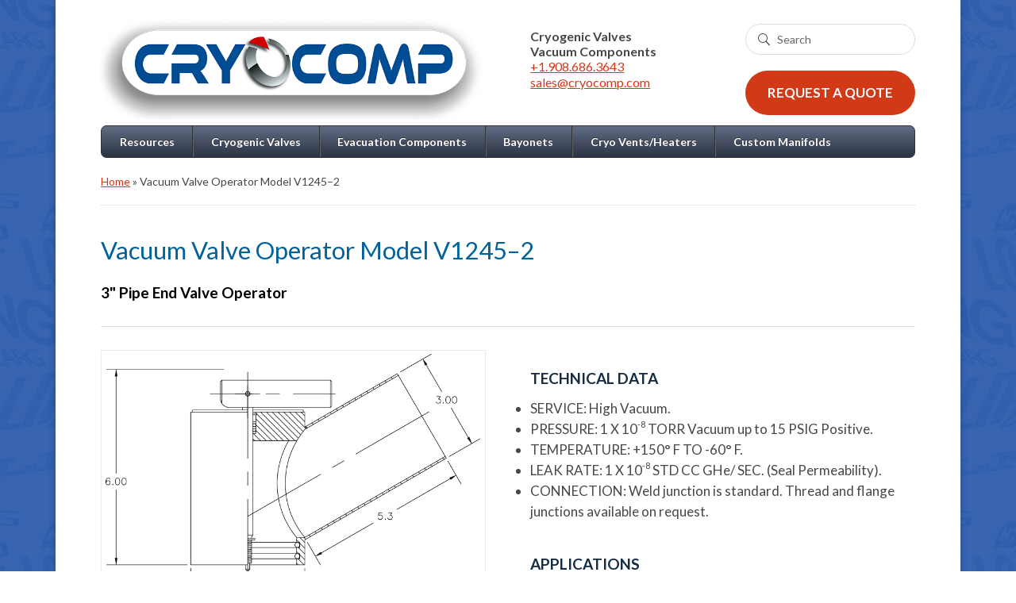

--- FILE ---
content_type: text/html; charset=UTF-8
request_url: https://www.cryocomp.com/products/vacuum-valve-operator-model-v1245-2/
body_size: 20450
content:
<!DOCTYPE html>
<html lang="en-US">
<head>
	<meta charset="UTF-8" />
<meta http-equiv="X-UA-Compatible" content="IE=edge">
	<link rel="pingback" href="https://www.cryocomp.com/xmlrpc.php" />

	<script type="text/javascript">
		document.documentElement.className = 'js';
	</script>
	
	<meta name='robots' content='index, follow, max-image-preview:large, max-snippet:-1, max-video-preview:-1' />

<!-- Google Tag Manager for WordPress by gtm4wp.com -->
<script data-cfasync="false" data-pagespeed-no-defer>
	var gtm4wp_datalayer_name = "dataLayer";
	var dataLayer = dataLayer || [];
</script>
<!-- End Google Tag Manager for WordPress by gtm4wp.com --><script type="text/javascript">
			let jqueryParams=[],jQuery=function(r){return jqueryParams=[...jqueryParams,r],jQuery},$=function(r){return jqueryParams=[...jqueryParams,r],$};window.jQuery=jQuery,window.$=jQuery;let customHeadScripts=!1;jQuery.fn=jQuery.prototype={},$.fn=jQuery.prototype={},jQuery.noConflict=function(r){if(window.jQuery)return jQuery=window.jQuery,$=window.jQuery,customHeadScripts=!0,jQuery.noConflict},jQuery.ready=function(r){jqueryParams=[...jqueryParams,r]},$.ready=function(r){jqueryParams=[...jqueryParams,r]},jQuery.load=function(r){jqueryParams=[...jqueryParams,r]},$.load=function(r){jqueryParams=[...jqueryParams,r]},jQuery.fn.ready=function(r){jqueryParams=[...jqueryParams,r]},$.fn.ready=function(r){jqueryParams=[...jqueryParams,r]};</script>
	<!-- This site is optimized with the Yoast SEO plugin v26.7 - https://yoast.com/wordpress/plugins/seo/ -->
	<title>3&quot; Pipe End Valve Operator for High Vacuum Service</title>
	<meta name="description" content="3&quot; Valve Operator with pipe-size end for evacuation of vacuum jacketed piping systems, dewars, vacuum insulated piping, and flexlines." />
	<link rel="canonical" href="https://www.cryocomp.com/products/vacuum-valve-operator-model-v1245-2/" />
	<meta property="og:locale" content="en_US" />
	<meta property="og:type" content="article" />
	<meta property="og:title" content="3&quot; Pipe End Valve Operator for High Vacuum Service" />
	<meta property="og:description" content="3&quot; Valve Operator with pipe-size end for evacuation of vacuum jacketed piping systems, dewars, vacuum insulated piping, and flexlines." />
	<meta property="og:url" content="https://www.cryocomp.com/products/vacuum-valve-operator-model-v1245-2/" />
	<meta property="og:site_name" content="cryocomp" />
	<meta property="article:modified_time" content="2025-12-30T20:45:44+00:00" />
	<meta property="og:image" content="https://www.cryocomp.com/wp-content/uploads/2017/03/vacuum-valve-V1245-2-drawing.jpg" />
	<meta property="og:image:width" content="800" />
	<meta property="og:image:height" content="595" />
	<meta property="og:image:type" content="image/jpeg" />
	<meta name="twitter:label1" content="Est. reading time" />
	<meta name="twitter:data1" content="1 minute" />
	<script type="application/ld+json" class="yoast-schema-graph">{"@context":"https://schema.org","@graph":[{"@type":"WebPage","@id":"https://www.cryocomp.com/products/vacuum-valve-operator-model-v1245-2/","url":"https://www.cryocomp.com/products/vacuum-valve-operator-model-v1245-2/","name":"3\" Pipe End Valve Operator for High Vacuum Service","isPartOf":{"@id":"https://www.cryocomp.com/#website"},"primaryImageOfPage":{"@id":"https://www.cryocomp.com/products/vacuum-valve-operator-model-v1245-2/#primaryimage"},"image":{"@id":"https://www.cryocomp.com/products/vacuum-valve-operator-model-v1245-2/#primaryimage"},"thumbnailUrl":"https://www.cryocomp.com/wp-content/uploads/2017/03/vacuum-valve-V1245-2-drawing.jpg","datePublished":"2017-03-21T21:18:13+00:00","dateModified":"2025-12-30T20:45:44+00:00","description":"3\" Valve Operator with pipe-size end for evacuation of vacuum jacketed piping systems, dewars, vacuum insulated piping, and flexlines.","breadcrumb":{"@id":"https://www.cryocomp.com/products/vacuum-valve-operator-model-v1245-2/#breadcrumb"},"inLanguage":"en-US","potentialAction":[{"@type":"ReadAction","target":["https://www.cryocomp.com/products/vacuum-valve-operator-model-v1245-2/"]}]},{"@type":"ImageObject","inLanguage":"en-US","@id":"https://www.cryocomp.com/products/vacuum-valve-operator-model-v1245-2/#primaryimage","url":"https://www.cryocomp.com/wp-content/uploads/2017/03/vacuum-valve-V1245-2-drawing.jpg","contentUrl":"https://www.cryocomp.com/wp-content/uploads/2017/03/vacuum-valve-V1245-2-drawing.jpg","width":800,"height":595},{"@type":"BreadcrumbList","@id":"https://www.cryocomp.com/products/vacuum-valve-operator-model-v1245-2/#breadcrumb","itemListElement":[{"@type":"ListItem","position":1,"name":"Home","item":"https://www.cryocomp.com/"},{"@type":"ListItem","position":2,"name":"Vacuum Valve Operator Model V1245–2"}]},{"@type":"WebSite","@id":"https://www.cryocomp.com/#website","url":"https://www.cryocomp.com/","name":"cryocomp","description":"Cryogenic Valves and Vacuum Components","publisher":{"@id":"https://www.cryocomp.com/#organization"},"potentialAction":[{"@type":"SearchAction","target":{"@type":"EntryPoint","urlTemplate":"https://www.cryocomp.com/?s={search_term_string}"},"query-input":{"@type":"PropertyValueSpecification","valueRequired":true,"valueName":"search_term_string"}}],"inLanguage":"en-US"},{"@type":"Organization","@id":"https://www.cryocomp.com/#organization","name":"Cryocomp","url":"https://www.cryocomp.com/","logo":{"@type":"ImageObject","inLanguage":"en-US","@id":"https://www.cryocomp.com/#/schema/logo/image/","url":"https://www.cryocomp.com/wp-content/uploads/2016/07/crycomp-logo-transparent-849x252-e1468770772324.png","contentUrl":"https://www.cryocomp.com/wp-content/uploads/2016/07/crycomp-logo-transparent-849x252-e1468770772324.png","width":425,"height":126,"caption":"Cryocomp"},"image":{"@id":"https://www.cryocomp.com/#/schema/logo/image/"}}]}</script>
	<!-- / Yoast SEO plugin. -->


<link rel='dns-prefetch' href='//www.cryocomp.com' />
<link rel='dns-prefetch' href='//cdnjs.cloudflare.com' />
<link rel='dns-prefetch' href='//fonts.googleapis.com' />
<meta content="Divi Child v.4.23.1.1704269656" name="generator"/><style id='wp-block-library-inline-css' type='text/css'>
:root{--wp-block-synced-color:#7a00df;--wp-block-synced-color--rgb:122,0,223;--wp-bound-block-color:var(--wp-block-synced-color);--wp-editor-canvas-background:#ddd;--wp-admin-theme-color:#007cba;--wp-admin-theme-color--rgb:0,124,186;--wp-admin-theme-color-darker-10:#006ba1;--wp-admin-theme-color-darker-10--rgb:0,107,160.5;--wp-admin-theme-color-darker-20:#005a87;--wp-admin-theme-color-darker-20--rgb:0,90,135;--wp-admin-border-width-focus:2px}@media (min-resolution:192dpi){:root{--wp-admin-border-width-focus:1.5px}}.wp-element-button{cursor:pointer}:root .has-very-light-gray-background-color{background-color:#eee}:root .has-very-dark-gray-background-color{background-color:#313131}:root .has-very-light-gray-color{color:#eee}:root .has-very-dark-gray-color{color:#313131}:root .has-vivid-green-cyan-to-vivid-cyan-blue-gradient-background{background:linear-gradient(135deg,#00d084,#0693e3)}:root .has-purple-crush-gradient-background{background:linear-gradient(135deg,#34e2e4,#4721fb 50%,#ab1dfe)}:root .has-hazy-dawn-gradient-background{background:linear-gradient(135deg,#faaca8,#dad0ec)}:root .has-subdued-olive-gradient-background{background:linear-gradient(135deg,#fafae1,#67a671)}:root .has-atomic-cream-gradient-background{background:linear-gradient(135deg,#fdd79a,#004a59)}:root .has-nightshade-gradient-background{background:linear-gradient(135deg,#330968,#31cdcf)}:root .has-midnight-gradient-background{background:linear-gradient(135deg,#020381,#2874fc)}:root{--wp--preset--font-size--normal:16px;--wp--preset--font-size--huge:42px}.has-regular-font-size{font-size:1em}.has-larger-font-size{font-size:2.625em}.has-normal-font-size{font-size:var(--wp--preset--font-size--normal)}.has-huge-font-size{font-size:var(--wp--preset--font-size--huge)}.has-text-align-center{text-align:center}.has-text-align-left{text-align:left}.has-text-align-right{text-align:right}.has-fit-text{white-space:nowrap!important}#end-resizable-editor-section{display:none}.aligncenter{clear:both}.items-justified-left{justify-content:flex-start}.items-justified-center{justify-content:center}.items-justified-right{justify-content:flex-end}.items-justified-space-between{justify-content:space-between}.screen-reader-text{border:0;clip-path:inset(50%);height:1px;margin:-1px;overflow:hidden;padding:0;position:absolute;width:1px;word-wrap:normal!important}.screen-reader-text:focus{background-color:#ddd;clip-path:none;color:#444;display:block;font-size:1em;height:auto;left:5px;line-height:normal;padding:15px 23px 14px;text-decoration:none;top:5px;width:auto;z-index:100000}html :where(.has-border-color){border-style:solid}html :where([style*=border-top-color]){border-top-style:solid}html :where([style*=border-right-color]){border-right-style:solid}html :where([style*=border-bottom-color]){border-bottom-style:solid}html :where([style*=border-left-color]){border-left-style:solid}html :where([style*=border-width]){border-style:solid}html :where([style*=border-top-width]){border-top-style:solid}html :where([style*=border-right-width]){border-right-style:solid}html :where([style*=border-bottom-width]){border-bottom-style:solid}html :where([style*=border-left-width]){border-left-style:solid}html :where(img[class*=wp-image-]){height:auto;max-width:100%}:where(figure){margin:0 0 1em}html :where(.is-position-sticky){--wp-admin--admin-bar--position-offset:var(--wp-admin--admin-bar--height,0px)}@media screen and (max-width:600px){html :where(.is-position-sticky){--wp-admin--admin-bar--position-offset:0px}}

/*# sourceURL=wp-block-library-inline-css */
</style><style id='global-styles-inline-css' type='text/css'>
:root{--wp--preset--aspect-ratio--square: 1;--wp--preset--aspect-ratio--4-3: 4/3;--wp--preset--aspect-ratio--3-4: 3/4;--wp--preset--aspect-ratio--3-2: 3/2;--wp--preset--aspect-ratio--2-3: 2/3;--wp--preset--aspect-ratio--16-9: 16/9;--wp--preset--aspect-ratio--9-16: 9/16;--wp--preset--color--black: #000000;--wp--preset--color--cyan-bluish-gray: #abb8c3;--wp--preset--color--white: #ffffff;--wp--preset--color--pale-pink: #f78da7;--wp--preset--color--vivid-red: #cf2e2e;--wp--preset--color--luminous-vivid-orange: #ff6900;--wp--preset--color--luminous-vivid-amber: #fcb900;--wp--preset--color--light-green-cyan: #7bdcb5;--wp--preset--color--vivid-green-cyan: #00d084;--wp--preset--color--pale-cyan-blue: #8ed1fc;--wp--preset--color--vivid-cyan-blue: #0693e3;--wp--preset--color--vivid-purple: #9b51e0;--wp--preset--gradient--vivid-cyan-blue-to-vivid-purple: linear-gradient(135deg,rgb(6,147,227) 0%,rgb(155,81,224) 100%);--wp--preset--gradient--light-green-cyan-to-vivid-green-cyan: linear-gradient(135deg,rgb(122,220,180) 0%,rgb(0,208,130) 100%);--wp--preset--gradient--luminous-vivid-amber-to-luminous-vivid-orange: linear-gradient(135deg,rgb(252,185,0) 0%,rgb(255,105,0) 100%);--wp--preset--gradient--luminous-vivid-orange-to-vivid-red: linear-gradient(135deg,rgb(255,105,0) 0%,rgb(207,46,46) 100%);--wp--preset--gradient--very-light-gray-to-cyan-bluish-gray: linear-gradient(135deg,rgb(238,238,238) 0%,rgb(169,184,195) 100%);--wp--preset--gradient--cool-to-warm-spectrum: linear-gradient(135deg,rgb(74,234,220) 0%,rgb(151,120,209) 20%,rgb(207,42,186) 40%,rgb(238,44,130) 60%,rgb(251,105,98) 80%,rgb(254,248,76) 100%);--wp--preset--gradient--blush-light-purple: linear-gradient(135deg,rgb(255,206,236) 0%,rgb(152,150,240) 100%);--wp--preset--gradient--blush-bordeaux: linear-gradient(135deg,rgb(254,205,165) 0%,rgb(254,45,45) 50%,rgb(107,0,62) 100%);--wp--preset--gradient--luminous-dusk: linear-gradient(135deg,rgb(255,203,112) 0%,rgb(199,81,192) 50%,rgb(65,88,208) 100%);--wp--preset--gradient--pale-ocean: linear-gradient(135deg,rgb(255,245,203) 0%,rgb(182,227,212) 50%,rgb(51,167,181) 100%);--wp--preset--gradient--electric-grass: linear-gradient(135deg,rgb(202,248,128) 0%,rgb(113,206,126) 100%);--wp--preset--gradient--midnight: linear-gradient(135deg,rgb(2,3,129) 0%,rgb(40,116,252) 100%);--wp--preset--font-size--small: 13px;--wp--preset--font-size--medium: 20px;--wp--preset--font-size--large: 36px;--wp--preset--font-size--x-large: 42px;--wp--preset--spacing--20: 0.44rem;--wp--preset--spacing--30: 0.67rem;--wp--preset--spacing--40: 1rem;--wp--preset--spacing--50: 1.5rem;--wp--preset--spacing--60: 2.25rem;--wp--preset--spacing--70: 3.38rem;--wp--preset--spacing--80: 5.06rem;--wp--preset--shadow--natural: 6px 6px 9px rgba(0, 0, 0, 0.2);--wp--preset--shadow--deep: 12px 12px 50px rgba(0, 0, 0, 0.4);--wp--preset--shadow--sharp: 6px 6px 0px rgba(0, 0, 0, 0.2);--wp--preset--shadow--outlined: 6px 6px 0px -3px rgb(255, 255, 255), 6px 6px rgb(0, 0, 0);--wp--preset--shadow--crisp: 6px 6px 0px rgb(0, 0, 0);}:root { --wp--style--global--content-size: 823px;--wp--style--global--wide-size: 1080px; }:where(body) { margin: 0; }.wp-site-blocks > .alignleft { float: left; margin-right: 2em; }.wp-site-blocks > .alignright { float: right; margin-left: 2em; }.wp-site-blocks > .aligncenter { justify-content: center; margin-left: auto; margin-right: auto; }:where(.is-layout-flex){gap: 0.5em;}:where(.is-layout-grid){gap: 0.5em;}.is-layout-flow > .alignleft{float: left;margin-inline-start: 0;margin-inline-end: 2em;}.is-layout-flow > .alignright{float: right;margin-inline-start: 2em;margin-inline-end: 0;}.is-layout-flow > .aligncenter{margin-left: auto !important;margin-right: auto !important;}.is-layout-constrained > .alignleft{float: left;margin-inline-start: 0;margin-inline-end: 2em;}.is-layout-constrained > .alignright{float: right;margin-inline-start: 2em;margin-inline-end: 0;}.is-layout-constrained > .aligncenter{margin-left: auto !important;margin-right: auto !important;}.is-layout-constrained > :where(:not(.alignleft):not(.alignright):not(.alignfull)){max-width: var(--wp--style--global--content-size);margin-left: auto !important;margin-right: auto !important;}.is-layout-constrained > .alignwide{max-width: var(--wp--style--global--wide-size);}body .is-layout-flex{display: flex;}.is-layout-flex{flex-wrap: wrap;align-items: center;}.is-layout-flex > :is(*, div){margin: 0;}body .is-layout-grid{display: grid;}.is-layout-grid > :is(*, div){margin: 0;}body{padding-top: 0px;padding-right: 0px;padding-bottom: 0px;padding-left: 0px;}:root :where(.wp-element-button, .wp-block-button__link){background-color: #32373c;border-width: 0;color: #fff;font-family: inherit;font-size: inherit;font-style: inherit;font-weight: inherit;letter-spacing: inherit;line-height: inherit;padding-top: calc(0.667em + 2px);padding-right: calc(1.333em + 2px);padding-bottom: calc(0.667em + 2px);padding-left: calc(1.333em + 2px);text-decoration: none;text-transform: inherit;}.has-black-color{color: var(--wp--preset--color--black) !important;}.has-cyan-bluish-gray-color{color: var(--wp--preset--color--cyan-bluish-gray) !important;}.has-white-color{color: var(--wp--preset--color--white) !important;}.has-pale-pink-color{color: var(--wp--preset--color--pale-pink) !important;}.has-vivid-red-color{color: var(--wp--preset--color--vivid-red) !important;}.has-luminous-vivid-orange-color{color: var(--wp--preset--color--luminous-vivid-orange) !important;}.has-luminous-vivid-amber-color{color: var(--wp--preset--color--luminous-vivid-amber) !important;}.has-light-green-cyan-color{color: var(--wp--preset--color--light-green-cyan) !important;}.has-vivid-green-cyan-color{color: var(--wp--preset--color--vivid-green-cyan) !important;}.has-pale-cyan-blue-color{color: var(--wp--preset--color--pale-cyan-blue) !important;}.has-vivid-cyan-blue-color{color: var(--wp--preset--color--vivid-cyan-blue) !important;}.has-vivid-purple-color{color: var(--wp--preset--color--vivid-purple) !important;}.has-black-background-color{background-color: var(--wp--preset--color--black) !important;}.has-cyan-bluish-gray-background-color{background-color: var(--wp--preset--color--cyan-bluish-gray) !important;}.has-white-background-color{background-color: var(--wp--preset--color--white) !important;}.has-pale-pink-background-color{background-color: var(--wp--preset--color--pale-pink) !important;}.has-vivid-red-background-color{background-color: var(--wp--preset--color--vivid-red) !important;}.has-luminous-vivid-orange-background-color{background-color: var(--wp--preset--color--luminous-vivid-orange) !important;}.has-luminous-vivid-amber-background-color{background-color: var(--wp--preset--color--luminous-vivid-amber) !important;}.has-light-green-cyan-background-color{background-color: var(--wp--preset--color--light-green-cyan) !important;}.has-vivid-green-cyan-background-color{background-color: var(--wp--preset--color--vivid-green-cyan) !important;}.has-pale-cyan-blue-background-color{background-color: var(--wp--preset--color--pale-cyan-blue) !important;}.has-vivid-cyan-blue-background-color{background-color: var(--wp--preset--color--vivid-cyan-blue) !important;}.has-vivid-purple-background-color{background-color: var(--wp--preset--color--vivid-purple) !important;}.has-black-border-color{border-color: var(--wp--preset--color--black) !important;}.has-cyan-bluish-gray-border-color{border-color: var(--wp--preset--color--cyan-bluish-gray) !important;}.has-white-border-color{border-color: var(--wp--preset--color--white) !important;}.has-pale-pink-border-color{border-color: var(--wp--preset--color--pale-pink) !important;}.has-vivid-red-border-color{border-color: var(--wp--preset--color--vivid-red) !important;}.has-luminous-vivid-orange-border-color{border-color: var(--wp--preset--color--luminous-vivid-orange) !important;}.has-luminous-vivid-amber-border-color{border-color: var(--wp--preset--color--luminous-vivid-amber) !important;}.has-light-green-cyan-border-color{border-color: var(--wp--preset--color--light-green-cyan) !important;}.has-vivid-green-cyan-border-color{border-color: var(--wp--preset--color--vivid-green-cyan) !important;}.has-pale-cyan-blue-border-color{border-color: var(--wp--preset--color--pale-cyan-blue) !important;}.has-vivid-cyan-blue-border-color{border-color: var(--wp--preset--color--vivid-cyan-blue) !important;}.has-vivid-purple-border-color{border-color: var(--wp--preset--color--vivid-purple) !important;}.has-vivid-cyan-blue-to-vivid-purple-gradient-background{background: var(--wp--preset--gradient--vivid-cyan-blue-to-vivid-purple) !important;}.has-light-green-cyan-to-vivid-green-cyan-gradient-background{background: var(--wp--preset--gradient--light-green-cyan-to-vivid-green-cyan) !important;}.has-luminous-vivid-amber-to-luminous-vivid-orange-gradient-background{background: var(--wp--preset--gradient--luminous-vivid-amber-to-luminous-vivid-orange) !important;}.has-luminous-vivid-orange-to-vivid-red-gradient-background{background: var(--wp--preset--gradient--luminous-vivid-orange-to-vivid-red) !important;}.has-very-light-gray-to-cyan-bluish-gray-gradient-background{background: var(--wp--preset--gradient--very-light-gray-to-cyan-bluish-gray) !important;}.has-cool-to-warm-spectrum-gradient-background{background: var(--wp--preset--gradient--cool-to-warm-spectrum) !important;}.has-blush-light-purple-gradient-background{background: var(--wp--preset--gradient--blush-light-purple) !important;}.has-blush-bordeaux-gradient-background{background: var(--wp--preset--gradient--blush-bordeaux) !important;}.has-luminous-dusk-gradient-background{background: var(--wp--preset--gradient--luminous-dusk) !important;}.has-pale-ocean-gradient-background{background: var(--wp--preset--gradient--pale-ocean) !important;}.has-electric-grass-gradient-background{background: var(--wp--preset--gradient--electric-grass) !important;}.has-midnight-gradient-background{background: var(--wp--preset--gradient--midnight) !important;}.has-small-font-size{font-size: var(--wp--preset--font-size--small) !important;}.has-medium-font-size{font-size: var(--wp--preset--font-size--medium) !important;}.has-large-font-size{font-size: var(--wp--preset--font-size--large) !important;}.has-x-large-font-size{font-size: var(--wp--preset--font-size--x-large) !important;}
/*# sourceURL=global-styles-inline-css */
</style>

<link rel='stylesheet' id='abfd-author-css' href='https://www.cryocomp.com/wp-content/plugins/author-box-for-divi/css/author.css?ver=e8c3d113ca9c9ef5062450925f31d085' type='text/css' media='all' />
<link rel='stylesheet' id='abfd-font-awesome-css' href='https://cdnjs.cloudflare.com/ajax/libs/font-awesome/6.5.2/css/all.min.css?ver=e8c3d113ca9c9ef5062450925f31d085' type='text/css' media='all' />
<link rel='stylesheet' id='contact-form-7-css' href='https://www.cryocomp.com/wp-content/plugins/contact-form-7/includes/css/styles.css?ver=6.1.4' type='text/css' media='all' />
<link rel='stylesheet' id='wf-divi-modules-styles-css' href='https://www.cryocomp.com/wp-content/plugins/wf-divi-modules/styles/style.min.css?ver=1.0.0' type='text/css' media='all' />
<link rel='stylesheet' id='et-builder-googlefonts-cached-css' href='https://fonts.googleapis.com/css?family=Lato:100,100italic,300,300italic,regular,italic,700,700italic,900,900italic&#038;subset=latin,latin-ext&#038;display=swap' type='text/css' media='all' />
<link rel='stylesheet' id='divi-style-parent-css' href='https://www.cryocomp.com/wp-content/themes/Divi/style-static.min.css?ver=4.27.5' type='text/css' media='all' />
<link rel='stylesheet' id='divi-style-css' href='https://www.cryocomp.com/wp-content/themes/Divi-child/style.css?ver=4.27.5' type='text/css' media='all' />
<script type="text/javascript" src="https://www.cryocomp.com/wp-includes/js/jquery/jquery.min.js?ver=3.7.1" id="jquery-core-js"></script>
<script type="text/javascript" src="https://www.cryocomp.com/wp-includes/js/jquery/jquery-migrate.min.js?ver=3.4.1" id="jquery-migrate-js"></script>
<script type="text/javascript" id="jquery-js-after">
/* <![CDATA[ */
jqueryParams.length&&$.each(jqueryParams,function(e,r){if("function"==typeof r){var n=String(r);n.replace("$","jQuery");var a=new Function("return "+n)();$(document).ready(a)}});
//# sourceURL=jquery-js-after
/* ]]> */
</script>

<!-- Google Tag Manager for WordPress by gtm4wp.com -->
<!-- GTM Container placement set to automatic -->
<script data-cfasync="false" data-pagespeed-no-defer type="text/javascript">
	var dataLayer_content = {"pagePostType":"products","pagePostType2":"single-products","pagePostAuthor":"Cupbearer51"};
	dataLayer.push( dataLayer_content );
</script>
<script data-cfasync="false" data-pagespeed-no-defer type="text/javascript">
(function(w,d,s,l,i){w[l]=w[l]||[];w[l].push({'gtm.start':
new Date().getTime(),event:'gtm.js'});var f=d.getElementsByTagName(s)[0],
j=d.createElement(s),dl=l!='dataLayer'?'&l='+l:'';j.async=true;j.src=
'//www.googletagmanager.com/gtm.js?id='+i+dl;f.parentNode.insertBefore(j,f);
})(window,document,'script','dataLayer','GTM-MPQQ7FH');
</script>
<!-- End Google Tag Manager for WordPress by gtm4wp.com --><meta name="viewport" content="width=device-width, initial-scale=1.0, maximum-scale=1.0, user-scalable=0" /><noscript><style>.lazyload[data-src]{display:none !important;}</style></noscript><style>.lazyload{background-image:none !important;}.lazyload:before{background-image:none !important;}</style><style type="text/css" id="custom-background-css">
body.custom-background { background-image: url("https://www.cryocomp.com/wp-content/uploads/2015/10/background-tile-blue2.jpg"); background-position: center top; background-size: auto; background-repeat: repeat; background-attachment: scroll; }
</style>
	<script>
	/*changes default text for pagination*/
(function($) {
$(document).ready(function() {

    $( document ).ready(function() {
    function postLoad() {
        $('.custom-blog-pagination .pagination > .alignleft a').html('More Products &raquo;');
        $('.custom-blog-pagination .pagination > .alignright a').html('&laquo; Previous Products');
    }
    postLoad();


    $('.pagination a').click(function(){
        $( document ).ajaxSuccess(function() {
            setTimeout(function(){
                postLoad();
            }, 300);
        });
    });
});

});
})(jQuery);
</script><link rel="icon" href="https://www.cryocomp.com/wp-content/uploads/2015/10/cropped-icon-32x32.png" sizes="32x32" />
<link rel="icon" href="https://www.cryocomp.com/wp-content/uploads/2015/10/cropped-icon-192x192.png" sizes="192x192" />
<link rel="apple-touch-icon" href="https://www.cryocomp.com/wp-content/uploads/2015/10/cropped-icon-180x180.png" />
<meta name="msapplication-TileImage" content="https://www.cryocomp.com/wp-content/uploads/2015/10/cropped-icon-270x270.png" />
<style id="et-divi-customizer-global-cached-inline-styles">body,.et_pb_column_1_2 .et_quote_content blockquote cite,.et_pb_column_1_2 .et_link_content a.et_link_main_url,.et_pb_column_1_3 .et_quote_content blockquote cite,.et_pb_column_3_8 .et_quote_content blockquote cite,.et_pb_column_1_4 .et_quote_content blockquote cite,.et_pb_blog_grid .et_quote_content blockquote cite,.et_pb_column_1_3 .et_link_content a.et_link_main_url,.et_pb_column_3_8 .et_link_content a.et_link_main_url,.et_pb_column_1_4 .et_link_content a.et_link_main_url,.et_pb_blog_grid .et_link_content a.et_link_main_url,body .et_pb_bg_layout_light .et_pb_post p,body .et_pb_bg_layout_dark .et_pb_post p{font-size:17px}.et_pb_slide_content,.et_pb_best_value{font-size:19px}body{color:#474747}h1,h2,h3,h4,h5,h6{color:#02629c}body{line-height:1.8em}.container,.et_pb_row,.et_pb_slider .et_pb_container,.et_pb_fullwidth_section .et_pb_title_container,.et_pb_fullwidth_section .et_pb_title_featured_container,.et_pb_fullwidth_header:not(.et_pb_fullscreen) .et_pb_fullwidth_header_container{max-width:980px}.et_boxed_layout #page-container,.et_boxed_layout.et_non_fixed_nav.et_transparent_nav #page-container #top-header,.et_boxed_layout.et_non_fixed_nav.et_transparent_nav #page-container #main-header,.et_fixed_nav.et_boxed_layout #page-container #top-header,.et_fixed_nav.et_boxed_layout #page-container #main-header,.et_boxed_layout #page-container .container,.et_boxed_layout #page-container .et_pb_row{max-width:1140px}a{color:#d23a17}#footer-widgets .footer-widget li:before{top:11.45px}body .et_pb_button{font-size:17px;background-color:#3782d5;border-width:0px!important;border-color:;border-radius:50px}body.et_pb_button_helper_class .et_pb_button,body.et_pb_button_helper_class .et_pb_module.et_pb_button{color:#ffffff}body .et_pb_button:after{font-size:27.2px}body .et_pb_bg_layout_light.et_pb_button:hover,body .et_pb_bg_layout_light .et_pb_button:hover,body .et_pb_button:hover{background-color:rgba(0,53,153,0.74);border-radius:30px}h1,h2,h3,h4,h5,h6,.et_quote_content blockquote p,.et_pb_slide_description .et_pb_slide_title{line-height:1.2em}@media only screen and (min-width:981px){.et_header_style_centered.et_hide_primary_logo #main-header:not(.et-fixed-header) .logo_container,.et_header_style_centered.et_hide_fixed_logo #main-header.et-fixed-header .logo_container{height:11.88px}}@media only screen and (min-width:1225px){.et_pb_row{padding:24px 0}.et_pb_section{padding:49px 0}.single.et_pb_pagebuilder_layout.et_full_width_page .et_post_meta_wrapper{padding-top:73px}.et_pb_fullwidth_section{padding:0}}h1,h1.et_pb_contact_main_title,.et_pb_title_container h1{font-size:31px}h2,.product .related h2,.et_pb_column_1_2 .et_quote_content blockquote p{font-size:26px}h3{font-size:22px}h4,.et_pb_circle_counter h3,.et_pb_number_counter h3,.et_pb_column_1_3 .et_pb_post h2,.et_pb_column_1_4 .et_pb_post h2,.et_pb_blog_grid h2,.et_pb_column_1_3 .et_quote_content blockquote p,.et_pb_column_3_8 .et_quote_content blockquote p,.et_pb_column_1_4 .et_quote_content blockquote p,.et_pb_blog_grid .et_quote_content blockquote p,.et_pb_column_1_3 .et_link_content h2,.et_pb_column_3_8 .et_link_content h2,.et_pb_column_1_4 .et_link_content h2,.et_pb_blog_grid .et_link_content h2,.et_pb_column_1_3 .et_audio_content h2,.et_pb_column_3_8 .et_audio_content h2,.et_pb_column_1_4 .et_audio_content h2,.et_pb_blog_grid .et_audio_content h2,.et_pb_column_3_8 .et_pb_audio_module_content h2,.et_pb_column_1_3 .et_pb_audio_module_content h2,.et_pb_gallery_grid .et_pb_gallery_item h3,.et_pb_portfolio_grid .et_pb_portfolio_item h2,.et_pb_filterable_portfolio_grid .et_pb_portfolio_item h2{font-size:18px}h5{font-size:16px}h6{font-size:14px}.et_pb_slide_description .et_pb_slide_title{font-size:47px}.et_pb_gallery_grid .et_pb_gallery_item h3,.et_pb_portfolio_grid .et_pb_portfolio_item h2,.et_pb_filterable_portfolio_grid .et_pb_portfolio_item h2,.et_pb_column_1_4 .et_pb_audio_module_content h2{font-size:16px}@media only screen and (max-width:767px){h1{font-size:22px}h2,.product .related h2,.et_pb_column_1_2 .et_quote_content blockquote p{font-size:18px}h3{font-size:16px}h4,.et_pb_circle_counter h3,.et_pb_number_counter h3,.et_pb_column_1_3 .et_pb_post h2,.et_pb_column_1_4 .et_pb_post h2,.et_pb_blog_grid h2,.et_pb_column_1_3 .et_quote_content blockquote p,.et_pb_column_3_8 .et_quote_content blockquote p,.et_pb_column_1_4 .et_quote_content blockquote p,.et_pb_blog_grid .et_quote_content blockquote p,.et_pb_column_1_3 .et_link_content h2,.et_pb_column_3_8 .et_link_content h2,.et_pb_column_1_4 .et_link_content h2,.et_pb_blog_grid .et_link_content h2,.et_pb_column_1_3 .et_audio_content h2,.et_pb_column_3_8 .et_audio_content h2,.et_pb_column_1_4 .et_audio_content h2,.et_pb_blog_grid .et_audio_content h2,.et_pb_column_3_8 .et_pb_audio_module_content h2,.et_pb_column_1_3 .et_pb_audio_module_content h2,.et_pb_gallery_grid .et_pb_gallery_item h3,.et_pb_portfolio_grid .et_pb_portfolio_item h2,.et_pb_filterable_portfolio_grid .et_pb_portfolio_item h2{font-size:13px}.et_pb_slider.et_pb_module .et_pb_slides .et_pb_slide_description .et_pb_slide_title{font-size:33px}.et_pb_gallery_grid .et_pb_gallery_item h3,.et_pb_portfolio_grid .et_pb_portfolio_item h2,.et_pb_filterable_portfolio_grid .et_pb_portfolio_item h2,.et_pb_column_1_4 .et_pb_audio_module_content h2{font-size:11px}h5{font-size:11px}h6{font-size:10px}}	h1,h2,h3,h4,h5,h6{font-family:'Lato',Helvetica,Arial,Lucida,sans-serif}body,input,textarea,select{font-family:'Lato',Helvetica,Arial,Lucida,sans-serif}.et_pb_button{font-family:'Lato',Helvetica,Arial,Lucida,sans-serif}.cred{color:#c40000}a,h1 a, h2 a, h3 a, h4 a, h5 a, h6 a{color:#D23A17;text-decoration:underline;font-family:Lato;font-size:17px;font-weight:400;line-height:27px;letter-spacing:0em;transition:0.2 ease}a:hover{color:#004D93!important}body .et_pb_button{color:#fff!important}.menu-item-has-children>a:first-child:after{opactiy:0!important;visibility:hidden!important}sub{font-size:85%}body .et_pb_menu .et_pb_menu__menu>nav>ul>li:first-child{border-radius:6px 0 0 6px}body .et_pb_menu .et_pb_menu__menu>nav>ul>li:first-child a{border-left:0!important}body .et_pb_menu .et_pb_menu__menu>nav>ul>li:last-child a{border-right:0!important;box-shadow:none!important}body .et_pb_menu .et_pb_menu__menu>nav>ul>li>a{font-size:14px!important;line-height:22.7px!important}body .et_pb_section_0_tb_header .et_pb_menu .et_pb_menu__menu>nav>ul>li.et-hover{background:#393939}body .et_pb_menu .et_pb_menu__menu>nav>ul>li.current-menu-item,body .et_pb_menu .et_pb_menu__menu>nav>ul>li.current-menu-parent{background:linear-gradient(to bottom,#76b9e9,#4386b6);box-shadow:inset 0 0 0 1px rgba(255,255,255,.2)}body .et_pb_menu .et_pb_menu__menu>nav>ul>li ul{width:185px!important}body .et_pb_menu .et_pb_menu__menu>nav>ul>li ul li{padding:0}a:hover{text-decoration:underline}body .wf-button-styles a,body.et_button_no_icon .et_pb_button_module_wrapper .et_pb_button,.wf_custom_button .et_pb_text_inner,body .et_pb_button,body.et-db #et-boc .et-l .et_pb_button{padding:14px 28px!important;text-decoration:none;transition:all ease .3s;background:#D23A17!important;font-size:17px!important;line-height:17px!important}body.et-db #et-boc .et-l--header .et_pb_button_0_tb_header{line-height:1.7em!important}body .wf-button-styles a:hover,body.et_button_no_icon .et_pb_button_module_wrapper .et_pb_button:hover,.wf_custom_button .et_pb_text_inner:hover,body .et_pb_button:hover,body.et-db #et-boc .et-l .et_pb_button:hover{transition:all ease .3s;padding:14px 28px!important;text-decoration:none;background:#3782d5!important;color:#fff!important}.wf_custom_button .et_pb_text_inner{border-radius:85px;background-color:#3782d5;line-height:17px;font-size:17px;color:#fff;width:fit-content}body .button_14 a,body .et_pb_button{line-height:17px}.abfd-container .abfd-name:not(:last-child){margin-bottom:0}ul#menu-products{margin:0!important}ul#menu-products>li{margin:0!important;padding:0!important}ul#menu-products>li>a{font-weight:700;padding:0.618em 1.618em;color:#fff;text-shadow:0 -1px 0 #2f2f2f;border:1px solid #2f2f2f;border-width:0 0 0 1px;-webkit-border-radius:0;border-radius:0;-moz-background-clip:padding;-webkit-background-clip:padding-box;background-clip:padding-box;box-shadow:2px 0 0 0 #646464;-webkit-box-shadow:2px 0 0 0 #646464}ul#menu-products>li>a:hover{text-decoration:none!important}body .et_pb_section_0_tb_header .et_pb_menu .et_pb_menu__menu>nav>ul>li ul li{width:100%}body .et_pb_section_0_tb_header .et_pb_menu .et_pb_menu__menu>nav>ul>li ul li a{width:100%}body .et_pb_section_0_tb_header .et_pb_menu .et_pb_menu__menu>nav>ul>li ul li.et-hover{background-color:#565656!important}.et_pb_menu .et-menu-nav>ul ul{left:185px;padding:10px 0}.wf_image_border img,.wp-block-image img,#main-content img{border:1px solid #eaeaea;padding:4px}.fit_content{width:fit-content}.wf_flex_nowrap{flex-wrap:nowrap!important}.wp-block-gallery.has-nested-images figure.wp-block-image figcaption{background:transparent;bottom:0;box-sizing:border-box;color:#4C4C4C!important;font-size:13px;left:0;margin-bottom:0;max-height:60%;overflow:auto;padding:0 8px 8px;position:static!important;text-align:center;width:100%}.wp-block-gallery.has-nested-images figure.wp-block-image{width:fit-content!important}.wp-block-gallery.has-nested-images figure.wp-block-image a{text-align:center;margin:0 auto}body h1{color:#02629C!important;font-family:Lato;font-size:31px;font-weight:400;line-height:35px;letter-spacing:0em}body h2{font-family:Lato;font-size:23px;font-weight:700;line-height:31px;letter-spacing:0em}body h3{font-family:Lato;font-size:19px;font-weight:700;line-height:31px;letter-spacing:0em}body h4{font-family:Lato;font-size:14px;font-weight:700;line-height:23px;letter-spacing:0em}body h2,body h3,body h4{color:#152C42!important;margin-bottom:15px}footer a,footer p,footer span{font-size:14px!important;line-height:22px!important}footer input,footer textarea{border-radius:71px;border:1px solid #C9C9C9;height:44px;width:100%;padding:10px 15px!important;font-family:Lato;font-size:14px!important;font-style:normal;font-weight:500;line-height:23px}footer textarea{height:84px;border-radius:31px}footer input[type="submit"]{background:#D23A17;border:none;color:#fff;padding:10px 15px;font-family:Lato;font-size:14px;font-style:normal;font-weight:700;line-height:23px;cursor:pointer}footer input[type="submit"]:hover{background:#004D93}.et_pb_row.abfd_et_pb_row{width:100%!important;max-width:100%!important}.fit_content_link a{width:fit-content!important}body a{transition:all ease .3s}body a:hover{transition:all ease .3s}@media screen and (max-width:768px){body #main-content,body #et-main-area{background-color:#fff!important}body .wf-button-styles a,body.et_button_no_icon .et_pb_button_module_wrapper .et_pb_button{padding:6px 28px!important}body.et-db #et-boc .et-l--header .et_pb_button_0_tb_header{line-height:16px!important;font-size:14px!important;padding:12px 12px!important}body h1{color:#02629C!important;font-size:22px;font-weight:400;line-height:30px}body h2{font-size:19px;font-weight:400;line-height:27px}body h3{font-size:17px;font-weight:700;line-height:26px}body h4{font-size:14px;font-weight:700;line-height:23px}.wf_flex_nowrap{flex-wrap:wrap!important}.et_pb_menu--style-left_aligned .et_pb_menu__wrap{align-items:center;justify-content:center}.et_pb_menu .et_mobile_menu,.et_pb_menu .et_mobile_menu ul{border-radius:6px}.et_pb_menu_0_tb_header.et_pb_menu .et_mobile_menu a{text-decoration:none!important}}.et_pb_menu_0_tb_header.et_pb_menu ul li a:hover{text-decoration:none!important}@media only screen and (max-width:1150px) and (min-width:981px){body .et_pb_section_0_tb_header .et_pb_menu .et_pb_menu__menu>nav>ul>li>a{font-size:12px!important}}@media only screen and (max-width:981px) and (min-width:768px){.et_pb_menu--style-left_aligned .et_pb_menu__wrap{-webkit-box-pack:center;-ms-flex-pack:center;justify-content:center}}#main-content h2,#main-content h3{margin-bottom:0;margin-top:20px}#main-content h2+h3{margin-top:0px}.et_pb_team_member_description a{display:block;margin-top:10px}.flex-form-row{display:flex;flex-wrap:wrap;justify-content:space-between;align-items:top;width:98%;margin-bottom:3%;margin-left:-15px;margin-right:-15px}.half-width-form-box{flex-grow:1;padding:0 15px}.half-width-form-box input,.half-width-form-box textarea{border-radius:31px;border:1px solid #C9C9C9;height:44px;width:100%;padding:10px 15px!important;font-family:Lato;font-size:14px!important;font-style:normal;font-weight:500;line-height:23px}.half-width-form-box textarea{height:100px;padding:20px 25px!important}.flex-form-submit-row input[type="submit"]{background:#D23A17;border:none;color:#fff;padding:10px 15px;font-family:Lato;font-size:14px;font-style:normal;font-weight:700;line-height:23px;cursor:pointer;border-radius:71px;max-width:250px;display:block;width:100%}body.et-db #et-boc .et-l .wf_main_row .et_pb_row{width:100%!important}body.et-db #et-boc .abfd_et_pb_row{width:100%!important}@media screen and (max-width:768px){.half-width-form-box input,.half-width-form-box textarea{margin-bottom:15px}.flex-form-row{margin-bottom:0;width:100%}}.et_pb_row.abfd_et_pb_row{width:100%;margin:50px 0 0!important;padding:0;max-width:100%}body sup{bottom:8px!important;font-size:11px!important}body .bayonetsRow .et_pb_row{width:100%!important;max-width:100%!important;margin:0!important}.container,.et-db #et-boc .et-l .container,.et-db #et-boc .et-l .et_pb_row,.et-db #et-boc .et-l .et_pb_slider .et_pb_container,.et-db #et-boc .et-l .et_pb_fullwidth_section .et_pb_title_container,.et-db #et-boc .et-l .et_pb_fullwidth_section .et_pb_title_featured_container,.et-db #et-boc .et-l .et_pb_fullwidth_header:not(.et_pb_fullscreen) .et_pb_fullwidth_header_container{max-width:1140px!important;width:90%!important}.et-db #et-boc .et-l .et_pb_menu .et-menu-nav>ul ul{padding:10px 0!important;float:none!important}.et-db #et-boc .et-l .nav li li{padding:0!important}.et-db #et-boc .et-l .nav li li ul{left:185px!important}.wf_flex_nowrap figure{flex:1}figcaption{line-height:1.3}@media (max-width:576px){.wf_flex_nowrap figure{flex:47%}}.et_pb_text ol,.et_pb_text ul{padding-left:0!important}.schema-faq-answer{margin-bottom:30px}</style>			<style id="abfd-custom-styles" type="text/css">
				.abfd-container {
					color: #474747;
background-color: #ffffff;
border-color: #efefef;
				}
			</style>
			</head>
<body class="wp-singular products-template-default single single-products postid-1700 custom-background wp-theme-Divi wp-child-theme-Divi-child et-tb-has-template et-tb-has-header et-tb-has-body et-tb-has-footer et_button_no_icon et_pb_button_helper_class et_boxed_layout et_pb_gutter osx et_pb_gutters3 et_divi_theme et-db">
	
<!-- GTM Container placement set to automatic -->
<!-- Google Tag Manager (noscript) --><div id="page-container">
<div id="et-boc" class="et-boc">
			
		<header class="et-l et-l--header">
			<div class="et_builder_inner_content et_pb_gutters3"><div class="et_pb_section et_pb_section_0_tb_header et_section_regular et_pb_section--with-menu" >
				
				
				
				
				
				
				<div class="et_pb_row et_pb_row_0_tb_header">
				<div class="et_pb_column et_pb_column_1_2 et_pb_column_0_tb_header  et_pb_css_mix_blend_mode_passthrough">
				
				
				
				
				<div class="et_pb_module et_pb_image et_pb_image_0_tb_header et_pb_image_sticky">
				
				
				
				
				<a href="https://www.cryocomp.com/"><span class="et_pb_image_wrap "><img fetchpriority="high" decoding="async" width="811" height="238" src="https://www.cryocomp.com/wp-content/uploads/2023/12/logo-1.png" alt="cryocomp cryogenic valves and vacuum components" title="logo (1)" srcset="https://www.cryocomp.com/wp-content/uploads/2023/12/logo-1.png 811w, https://www.cryocomp.com/wp-content/uploads/2023/12/logo-1-480x141.png 480w" sizes="(min-width: 0px) and (max-width: 480px) 480px, (min-width: 481px) 811px, 100vw" class="wp-image-53051" /></span></a>
			</div>
			</div><div class="et_pb_column et_pb_column_1_4 et_pb_column_1_tb_header  et_pb_css_mix_blend_mode_passthrough">
				
				
				
				
				<div class="et_pb_module et_pb_text et_pb_text_0_tb_header  et_pb_text_align_left et_pb_bg_layout_light">
				
				
				
				
				<div class="et_pb_text_inner" data-et-multi-view="{&quot;schema&quot;:{&quot;content&quot;:{&quot;desktop&quot;:&quot;&lt;p&gt;Cryogenic Valves&lt;br \/&gt;Vacuum Components&lt;br \/&gt;&lt;a href=\&quot;tel:+1.908.686.3643\&quot;&gt;+1.908.686.3643&lt;\/a&gt;&lt;br \/&gt;&lt;a href=\&quot;mailto:sales@cryocomp.com\&quot;&gt;sales@cryocomp.com&lt;\/a&gt;&lt;\/p&gt;&quot;,&quot;phone&quot;:&quot;&lt;p&gt;&lt;a href=\&quot;mailto:sales@cryocomp.com\&quot;&gt;sales@cryocomp.com&lt;\/a&gt;&lt;\/p&gt;&quot;}},&quot;slug&quot;:&quot;et_pb_text&quot;}" data-et-multi-view-load-phone-hidden="true"><p>Cryogenic Valves<br />Vacuum Components<br /><a href="tel:+1.908.686.3643">+1.908.686.3643</a><br /><a href="mailto:sales@cryocomp.com">sales@cryocomp.com</a></p></div>
			</div>
			</div><div class="et_pb_column et_pb_column_1_4 et_pb_column_2_tb_header  et_pb_css_mix_blend_mode_passthrough et-last-child">
				
				
				
				
				<div class="et_pb_module et_pb_search et_pb_search_0_tb_header wf-search-icon  et_pb_text_align_left et_pb_bg_layout_light et_pb_hide_search_button">
				
				
				
				
				<form role="search" method="get" class="et_pb_searchform" action="https://www.cryocomp.com/">
					<div>
						<label class="screen-reader-text" for="s">Search for:</label>
						<input type="text" name="s" placeholder="Search" class="et_pb_s" />
						<input type="hidden" name="et_pb_searchform_submit" value="et_search_proccess" />
						
						<input type="hidden" name="et_pb_include_posts" value="yes" />
						<input type="hidden" name="et_pb_include_pages" value="yes" />
						<input type="submit" value="Search" class="et_pb_searchsubmit">
					</div>
				</form>
			</div><div class="et_pb_button_module_wrapper et_pb_button_0_tb_header_wrapper et_pb_button_alignment_right et_pb_module ">
				<a class="et_pb_button et_pb_button_0_tb_header et_pb_bg_layout_light" href="https://www.cryocomp.com/request-a-quote/">REQUEST A QUOTE</a>
			</div>
			</div>
				
				
				
				
			</div><div class="et_pb_row et_pb_row_1_tb_header et_pb_row--with-menu">
				<div class="et_pb_column et_pb_column_4_4 et_pb_column_3_tb_header  et_pb_css_mix_blend_mode_passthrough et-last-child et_pb_column--with-menu">
				
				
				
				
				<div class="et_pb_with_border et_pb_module et_pb_menu et_pb_menu_0_tb_header et_pb_bg_layout_light  et_pb_text_align_left et_dropdown_animation_fade et_pb_menu--without-logo et_pb_menu--style-left_aligned">
					
					
					
					
					<div class="et_pb_menu_inner_container clearfix">
						
						<div class="et_pb_menu__wrap">
							<div class="et_pb_menu__menu">
								<nav class="et-menu-nav"><ul id="menu-products" class="et-menu nav"><li class="et_pb_menu_page_id-2017 menu-item menu-item-type-post_type menu-item-object-page menu-item-has-children menu-item-2019"><a href="https://www.cryocomp.com/resources-vacuum-insulated-pipe-components/">Resources</a>
<ul class="sub-menu">
	<li class="et_pb_menu_page_id-52922 menu-item menu-item-type-post_type menu-item-object-post menu-item-53069"><a href="https://www.cryocomp.com/about-vacuum-jacketed-piping-systems-and-accessories/">About VJ Piping</a></li>
	<li class="et_pb_menu_page_id-52906 menu-item menu-item-type-post_type menu-item-object-post menu-item-53070"><a href="https://www.cryocomp.com/cryogenic-piping-accessories-literature/">Literature</a></li>
	<li class="et_pb_menu_page_id-53692 menu-item menu-item-type-post_type menu-item-object-post menu-item-53726"><a href="https://www.cryocomp.com/cryogenic-liquid-valve-options/">Valve Options</a></li>
	<li class="et_pb_menu_page_id-311 menu-item menu-item-type-post_type menu-item-object-page menu-item-47892"><a href="https://www.cryocomp.com/valve-body-styles/">Valve Bodies</a></li>
	<li class="et_pb_menu_page_id-52972 menu-item menu-item-type-post_type menu-item-object-post menu-item-53073"><a href="https://www.cryocomp.com/cv-calculation-flow-coefficient-table/">CV Calculation</a></li>
	<li class="et_pb_menu_page_id-73 menu-item menu-item-type-post_type menu-item-object-page menu-item-2021"><a href="https://www.cryocomp.com/product-data-sheets/">Product Data</a></li>
	<li class="et_pb_menu_page_id-75 menu-item menu-item-type-post_type menu-item-object-page menu-item-2020"><a href="https://www.cryocomp.com/manuals/">Manuals</a></li>
	<li class="et_pb_menu_page_id-53655 menu-item menu-item-type-post_type menu-item-object-page menu-item-53891"><a href="https://www.cryocomp.com/about-cryocomp/">About</a></li>
</ul>
</li>
<li class="et_pb_menu_page_id-2 menu-item menu-item-type-taxonomy menu-item-object-line menu-item-has-children menu-item-540"><a href="https://www.cryocomp.com/cryogenic-valves/">Cryogenic Valves</a>
<ul class="sub-menu">
	<li class="et_pb_menu_page_id-3 menu-item menu-item-type-taxonomy menu-item-object-line menu-item-has-children menu-item-53890"><a href="https://www.cryocomp.com/c2000-cryogenic-valve-series/">C2000 Cryogenic Valves</a>
	<ul class="sub-menu">
		<li class="et_pb_menu_page_id-4 menu-item menu-item-type-taxonomy menu-item-object-line menu-item-545"><a href="https://www.cryocomp.com/cryogenic-valves-half-inch-pipe/">1/2&#8243; Pipe</a></li>
		<li class="et_pb_menu_page_id-5 menu-item menu-item-type-taxonomy menu-item-object-line menu-item-544"><a href="https://www.cryocomp.com/1-inch-pipe/">1&#8243; Pipe</a></li>
		<li class="et_pb_menu_page_id-40 menu-item menu-item-type-taxonomy menu-item-object-line menu-item-543"><a href="https://www.cryocomp.com/cryogenic-valves-1-and-one-half-inch-pipe/">1-1/2&#8243; Pipe</a></li>
		<li class="et_pb_menu_page_id-52 menu-item menu-item-type-taxonomy menu-item-object-line menu-item-546"><a href="https://www.cryocomp.com/cryogenic-valves-2-inch-pipe/">2&#8243; Pipe</a></li>
	</ul>
</li>
	<li class="et_pb_menu_page_id-7 menu-item menu-item-type-taxonomy menu-item-object-line menu-item-has-children menu-item-547"><a href="https://www.cryocomp.com/cryogenic-liquid-helium-valve-manual-and-actuated-options/">C3000 Liquid Helium Valve Series</a>
	<ul class="sub-menu">
		<li class="et_pb_menu_page_id-99 menu-item menu-item-type-taxonomy menu-item-object-line menu-item-751"><a href="https://www.cryocomp.com/c3000-series-valve-12/">1/2&#8243; Pipe</a></li>
		<li class="et_pb_menu_page_id-100 menu-item menu-item-type-taxonomy menu-item-object-line menu-item-753"><a href="https://www.cryocomp.com/c3000-liquid-helium-valve-1/">1&#8243; Pipe</a></li>
	</ul>
</li>
	<li class="et_pb_menu_page_id-8 menu-item menu-item-type-taxonomy menu-item-object-line menu-item-has-children menu-item-548"><a href="https://www.cryocomp.com/liquid-nitrogen-valve-manual-and-actuated-options/">C5000 Cryogenic Valve Series</a>
	<ul class="sub-menu">
		<li class="et_pb_menu_page_id-98 menu-item menu-item-type-taxonomy menu-item-object-line menu-item-752"><a href="https://www.cryocomp.com/c5000-cryogenic-valves-12/">1/2&#8243; Tube</a></li>
		<li class="et_pb_menu_page_id-738 menu-item menu-item-type-post_type menu-item-object-products menu-item-1197"><a href="https://www.cryocomp.com/products/cryogenic-valve-series-c5000-actuator/">Actuator Kit</a></li>
	</ul>
</li>
	<li class="et_pb_menu_page_id-71 menu-item menu-item-type-post_type menu-item-object-page menu-item-2022"><a href="https://www.cryocomp.com/cryogenic-valve-design-part-numbering/">Part Numbering &#8211; Valves</a></li>
	<li class="et_pb_menu_page_id-52972 menu-item menu-item-type-post_type menu-item-object-post menu-item-53074"><a href="https://www.cryocomp.com/cv-calculation-flow-coefficient-table/">Cv Values</a></li>
</ul>
</li>
<li class="et_pb_menu_page_id-107 menu-item menu-item-type-taxonomy menu-item-object-line menu-item-has-children menu-item-53962"><a href="https://www.cryocomp.com/cryogenic-evacuation-components/">Evacuation Components</a>
<ul class="sub-menu">
	<li class="et_pb_menu_page_id-13 menu-item menu-item-type-taxonomy menu-item-object-line menu-item-564"><a href="https://www.cryocomp.com/vacuum-seal-off-valves/">V1000 Series</a></li>
	<li class="et_pb_menu_page_id-110 menu-item menu-item-type-taxonomy menu-item-object-line menu-item-1622"><a href="https://www.cryocomp.com/v2000-series-vacuum-valves/">V2000 Series</a></li>
	<li class="et_pb_menu_page_id-740 menu-item menu-item-type-post_type menu-item-object-products menu-item-53961"><a href="https://www.cryocomp.com/products/pressure-relief-disc-v3000-series/">V3000 Series</a></li>
	<li class="et_pb_menu_page_id-2166 menu-item menu-item-type-post_type menu-item-object-page menu-item-2239"><a href="https://www.cryocomp.com/cryogenic-vacuum-components-numbering-system/">Part Numbering System</a></li>
</ul>
</li>
<li class="et_pb_menu_page_id-10 menu-item menu-item-type-taxonomy menu-item-object-line menu-item-has-children menu-item-560"><a href="https://www.cryocomp.com/cryogenic-bayonets/">Bayonets</a>
<ul class="sub-menu">
	<li class="et_pb_menu_page_id-629 menu-item menu-item-type-post_type menu-item-object-products menu-item-1193"><a href="https://www.cryocomp.com/products/cryogenic-bayonet-b3000-series/">B3000 Series</a></li>
	<li class="et_pb_menu_page_id-712 menu-item menu-item-type-post_type menu-item-object-products menu-item-1939"><a href="https://www.cryocomp.com/products/cryogenic-bayonet-cb700-series/">CB700 Series</a></li>
	<li class="et_pb_menu_page_id-2025 menu-item menu-item-type-post_type menu-item-object-page menu-item-2075"><a href="https://www.cryocomp.com/cryogenic-bayonet-connections-part-numbers/">Part Numbering &#8211; Bayonets</a></li>
</ul>
</li>
<li class="et_pb_menu_page_id-11 menu-item menu-item-type-taxonomy menu-item-object-line menu-item-has-children menu-item-551"><a href="https://www.cryocomp.com/vapor-vents-and-heaters/">Cryo Vents/Heaters</a>
<ul class="sub-menu">
	<li class="et_pb_menu_page_id-716 menu-item menu-item-type-post_type menu-item-object-products menu-item-1248"><a href="https://www.cryocomp.com/products/keepfull-cryo-vents-k2041-k2042/">Cryogenic Vapor Vents</a></li>
	<li class="et_pb_menu_page_id-39 menu-item menu-item-type-taxonomy menu-item-object-line menu-item-1250"><a href="https://www.cryocomp.com/vapor-vent-heaters/">Vapor Vent Heaters</a></li>
</ul>
</li>
<li class="et_pb_menu_page_id-745 menu-item menu-item-type-post_type menu-item-object-products menu-item-53860"><a href="https://www.cryocomp.com/products/cryogenic-custom-manifolds/">Custom Manifolds</a></li>
</ul></nav>
							</div>
							
							
							<div class="et_mobile_nav_menu">
				<div class="mobile_nav closed">
					<span class="mobile_menu_bar"></span>
				</div>
			</div>
						</div>
						
					</div>
				</div>
			</div>
				
				
				
				
			</div>
				
				
			</div>		</div>
	</header>
	<div id="et-main-area">
	
    <div id="main-content">
    <div class="et-l et-l--body">
			<div class="et_builder_inner_content et_pb_gutters3">
		<div class="et_pb_section et_pb_section_0_tb_body et_section_regular" >
				
				
				
				
				
				
				<div class="et_pb_row et_pb_row_0_tb_body">
				<div class="et_pb_column et_pb_column_4_4 et_pb_column_0_tb_body  et_pb_css_mix_blend_mode_passthrough et-last-child">
				
				
				
				
				<div class="et_pb_with_border et_pb_module et_pb_code et_pb_code_0_tb_body">
				
				
				
				
				<div class="et_pb_code_inner"><span><span><a href="https://www.cryocomp.com/">Home</a></span> » <span class="breadcrumb_last" aria-current="page">Vacuum Valve Operator Model V1245–2</span></span></div>
			</div>
			</div>
				
				
				
				
			</div>
				
				
			</div><div class="et_pb_section et_pb_section_1_tb_body et_section_regular" >
				
				
				
				
				
				
				<div class="et_pb_row et_pb_row_1_tb_body">
				<div class="et_pb_column et_pb_column_4_4 et_pb_column_1_tb_body  et_pb_css_mix_blend_mode_passthrough et-last-child">
				
				
				
				
				<div class="et_pb_module et_pb_heading et_pb_heading_0_tb_body et_pb_bg_layout_">
				
				
				
				
				<div class="et_pb_heading_container"><h1 class="et_pb_module_heading">Vacuum Valve Operator Model V1245–2</h1></div>
			</div><div class="et_pb_with_border et_pb_module et_pb_heading et_pb_heading_1_tb_body et_pb_bg_layout_">
				
				
				
				
				<div class="et_pb_heading_container"><h3 class="et_pb_module_heading">3&quot; Pipe End Valve Operator</h3></div>
			</div>
			</div>
				
				
				
				
			</div><div class="et_pb_row et_pb_row_2_tb_body">
				<div class="et_pb_column et_pb_column_1_2 et_pb_column_2_tb_body  et_pb_css_mix_blend_mode_passthrough">
				
				
				
				
				<div class="et_pb_module et_pb_text et_pb_text_0_tb_body  et_pb_text_align_left et_pb_bg_layout_light">
				
				
				
				
				<div class="et_pb_text_inner"><p><a href="https://www.cryocomp.com/wp-content/uploads/2017/03/vacuum-valve-V1245-2-drawing.jpg"><img decoding="async" class="alignnone size-full wp-image-1672" src="https://www.cryocomp.com/wp-content/uploads/2017/03/vacuum-valve-V1245-2-drawing.jpg" alt="vacuum valve operator" width="100%" data-wp-pid="1672" srcset="https://www.cryocomp.com/wp-content/uploads/2017/03/vacuum-valve-V1245-2-drawing.jpg 800w, https://www.cryocomp.com/wp-content/uploads/2017/03/vacuum-valve-V1245-2-drawing-300x223.jpg 300w, https://www.cryocomp.com/wp-content/uploads/2017/03/vacuum-valve-V1245-2-drawing-768x571.jpg 768w, https://www.cryocomp.com/wp-content/uploads/2017/03/vacuum-valve-V1245-2-drawing-150x112.jpg 150w" sizes="(max-width: 800px) 100vw, 800px" /></a></p>
</div>
			</div><div class="et_pb_module et_pb_text et_pb_text_1_tb_body wf_custom_button et_clickable  et_pb_text_align_left et_pb_bg_layout_light">
				
				
				
				
				<div class="et_pb_text_inner">Product Sheet</div>
			</div><div class="et_pb_module et_pb_text et_pb_text_2_tb_body wf_custom_button  et_pb_text_align_left et_pb_bg_layout_light">
				
				
				
				
				
			</div><div class="et_pb_module et_pb_text et_pb_text_3_tb_body wf_custom_button  et_pb_text_align_left et_pb_bg_layout_light">
				
				
				
				
				
			</div>
			</div><div class="et_pb_column et_pb_column_1_2 et_pb_column_3_tb_body  et_pb_css_mix_blend_mode_passthrough et-last-child">
				
				
				
				
				<div class="et_pb_module et_pb_text et_pb_text_4_tb_body  et_pb_text_align_left et_pb_bg_layout_light">
				
				
				
				
				<div class="et_pb_text_inner"><h3>TECHNICAL DATA</h3>
<ul>
<li>SERVICE: High Vacuum.</li>
<li>PRESSURE: 1 X 10<sup>-8</sup> TORR Vacuum up to 15 PSIG Positive.</li>
<li>TEMPERATURE: +150° F TO -60° F.</li>
<li>LEAK RATE: 1 X 10<sup>-8</sup> STD CC GHe/ SEC. (Seal Permeability).</li>
<li>CONNECTION: Weld junction is standard. Thread and flange junctions available on request.</li>
</ul>
<h3>APPLICATIONS</h3>
<ul>
<li>Vacuum-insulated piping systems</li>
<li>Manifolds</li>
<li>Flex lines</li>
<li>Dewars</li>
<li>Tanks</li>
<li>Chambers</li>
<li>Furnaces</li>
<li>Any fabrication that requires a vacuum jacket</li>
</ul>
<p><a href="https://www.cryocomp.com/products/vacuum-valve-operator-model-v1245-3-80/">For flange end see V1245-3-80</a></p>
</div>
			</div>
			</div>
				
				
				
				
			</div><div class="et_pb_row et_pb_row_3_tb_body">
				<div class="et_pb_column et_pb_column_4_4 et_pb_column_4_tb_body  et_pb_css_mix_blend_mode_passthrough et-last-child et_pb_column_empty">
				
				
				
				
				
			</div>
				
				
				
				
			</div>
				
				
			</div>		</div>
	</div>
	    </div>
    
	<footer class="et-l et-l--footer">
			<div class="et_builder_inner_content et_pb_gutters3"><div class="et_pb_with_border et_pb_section et_pb_section_0_tb_footer et_section_regular" >
				
				
				
				
				
				
				<div class="et_pb_with_border et_pb_row et_pb_row_0_tb_footer">
				<div class="et_pb_with_border et_pb_column_1_3 et_pb_column et_pb_column_0_tb_footer  et_pb_css_mix_blend_mode_passthrough">
				
				
				
				
				<div class="et_pb_module et_pb_image et_pb_image_0_tb_footer">
				
				
				
				
				<span class="et_pb_image_wrap "><img decoding="async" width="849" height="252" src="https://www.cryocomp.com/wp-content/uploads/2015/10/crycomp-logo-transparent-300x89.png" alt="cryocomp cryogenic valves and vacuum components" title="crycomp-logo-transparent-300x89" srcset="https://www.cryocomp.com/wp-content/uploads/2015/10/crycomp-logo-transparent-300x89.png 849w, https://www.cryocomp.com/wp-content/uploads/2015/10/crycomp-logo-transparent-300x89-300x89.png 300w" sizes="(max-width: 849px) 100vw, 849px" class="wp-image-101" /></span>
			</div><div class="et_pb_module et_pb_text et_pb_text_0_tb_footer  et_pb_text_align_left et_pb_bg_layout_light">
				
				
				
				
				<div class="et_pb_text_inner"><p>Cryocomp is a product line from <a href="https://www.cryofab.com/">Cryofab, Inc.</a><br />540 North Michigan Avenue<br />Kenilworth, NJ 07033</p>
<p><a href="mailto:sales@cryocomp.com">sales@cryocomp.com</a><br />phone: 908.686.3643<br />fax: 908.686.9538</p></div>
			</div>
			</div><div class="et_pb_with_border et_pb_column_1_3 et_pb_column et_pb_column_1_tb_footer  et_pb_css_mix_blend_mode_passthrough">
				
				
				
				
				<div class="et_pb_module et_pb_text et_pb_text_1_tb_footer  et_pb_text_align_left et_pb_bg_layout_light">
				
				
				
				
				<div class="et_pb_text_inner"><h4>Quick Links</h4></div>
			</div><div class="et_pb_with_border et_pb_module et_pb_text et_pb_text_2_tb_footer  et_pb_text_align_left et_pb_bg_layout_light">
				
				
				
				
				<div class="et_pb_text_inner"><p><a href="/about-cryocomp/">About</a><br /><a href="https://www.cryofab.com/meet-the-team/">Meet the Cryofab Team</a><br /><a href="/privacy-policy/">Privacy Policy</a><br /><a href="/contact-cryocomp/">Contact</a></p></div>
			</div>
			</div><div class="et_pb_column et_pb_column_1_3 et_pb_column_2_tb_footer  et_pb_css_mix_blend_mode_passthrough et-last-child">
				
				
				
				
				<div class="et_pb_module et_pb_text et_pb_text_3_tb_footer  et_pb_text_align_left et_pb_bg_layout_light">
				
				
				
				
				<div class="et_pb_text_inner"><h4><strong>Contact Cryocomp</strong></h4></div>
			</div><div class="et_pb_module et_pb_code et_pb_code_0_tb_footer">
				
				
				
				
				<div class="et_pb_code_inner">
<div class="wpcf7 no-js" id="wpcf7-f1807-o1" lang="en-US" dir="ltr" data-wpcf7-id="1807">
<div class="screen-reader-response"><p role="status" aria-live="polite" aria-atomic="true"></p> <ul></ul></div>
<form action="/products/vacuum-valve-operator-model-v1245-2/#wpcf7-f1807-o1" method="post" class="wpcf7-form init" aria-label="Contact form" novalidate="novalidate" data-status="init">
<fieldset class="hidden-fields-container"><input type="hidden" name="_wpcf7" value="1807" /><input type="hidden" name="_wpcf7_version" value="6.1.4" /><input type="hidden" name="_wpcf7_locale" value="en_US" /><input type="hidden" name="_wpcf7_unit_tag" value="wpcf7-f1807-o1" /><input type="hidden" name="_wpcf7_container_post" value="0" /><input type="hidden" name="_wpcf7_posted_data_hash" value="" />
</fieldset>
<p><span class="wpcf7-form-control-wrap" data-name="first"><input size="40" maxlength="400" class="wpcf7-form-control wpcf7-text wpcf7-validates-as-required" aria-required="true" aria-invalid="false" placeholder="First Name" value="" type="text" name="first" /></span>
</p>
<p><span class="wpcf7-form-control-wrap" data-name="last"><input size="40" maxlength="400" class="wpcf7-form-control wpcf7-text wpcf7-validates-as-required" aria-required="true" aria-invalid="false" placeholder="Last Name" value="" type="text" name="last" /></span>
</p>
<p><span class="wpcf7-form-control-wrap" data-name="your-email"><input size="40" maxlength="400" class="wpcf7-form-control wpcf7-email wpcf7-validates-as-required wpcf7-text wpcf7-validates-as-email" aria-required="true" aria-invalid="false" placeholder="Your Email" value="" type="email" name="your-email" /></span>
</p>
<p><span class="wpcf7-form-control-wrap" data-name="your-subject"><input size="40" maxlength="400" class="wpcf7-form-control wpcf7-text" aria-invalid="false" placeholder="Subject" value="" type="text" name="your-subject" /></span>
</p>
<p><span class="wpcf7-form-control-wrap" data-name="your-message"><textarea cols="40" rows="10" maxlength="2000" class="wpcf7-form-control wpcf7-textarea" aria-invalid="false" placeholder="Message" name="your-message"></textarea></span>
</p>
<p><input class="wpcf7-form-control wpcf7-submit has-spinner" type="submit" value="Send" />
</p><p style="display: none !important;" class="akismet-fields-container" data-prefix="_wpcf7_ak_"><label>&#916;<textarea name="_wpcf7_ak_hp_textarea" cols="45" rows="8" maxlength="100"></textarea></label><input type="hidden" id="ak_js_1" name="_wpcf7_ak_js" value="213"/><script>document.getElementById( "ak_js_1" ).setAttribute( "value", ( new Date() ).getTime() );</script></p><div class="wpcf7-response-output" aria-hidden="true"></div>
</form>
</div>
</div>
			</div>
			</div>
				
				
				
				
			</div><div class="et_pb_row et_pb_row_1_tb_footer">
				<div class="et_pb_column et_pb_column_3_4 et_pb_column_3_tb_footer  et_pb_css_mix_blend_mode_passthrough">
				
				
				
				
				<div class="et_pb_module et_pb_text et_pb_text_4_tb_footer  et_pb_text_align_left et_pb_bg_layout_light">
				
				
				
				
				<div class="et_pb_text_inner">Cryocomp © 2026 All Rights Reserved.</div>
			</div>
			</div><div class="et_pb_column et_pb_column_1_4 et_pb_column_4_tb_footer  et_pb_css_mix_blend_mode_passthrough et-last-child">
				
				
				
				
				<div class="et_pb_module et_pb_text et_pb_text_5_tb_footer  et_pb_text_align_right et_pb_bg_layout_light">
				
				
				
				
				<div class="et_pb_text_inner"><a href="/sitemap_index.xml">Sitemap</a></div>
			</div>
			</div>
				
				
				
				
			</div>
				
				
			</div>		</div>
	</footer>
		</div>

			
		</div>
		</div>

			<script type="speculationrules">
{"prefetch":[{"source":"document","where":{"and":[{"href_matches":"/*"},{"not":{"href_matches":["/wp-*.php","/wp-admin/*","/wp-content/uploads/*","/wp-content/*","/wp-content/plugins/*","/wp-content/themes/Divi-child/*","/wp-content/themes/Divi/*","/*\\?(.+)"]}},{"not":{"selector_matches":"a[rel~=\"nofollow\"]"}},{"not":{"selector_matches":".no-prefetch, .no-prefetch a"}}]},"eagerness":"conservative"}]}
</script>
	<script type="text/javascript">
				var et_link_options_data = [{"class":"et_pb_text_1_tb_body","url":"https:\/\/www.cryocomp.com\/wp-content\/uploads\/2017\/03\/vacuum-valve-model-V1245-2.datasheet.pdf","target":"_blank"}];
			</script>
	<!-- Google tag (gtag.js) -->
<script async src="https://www.googletagmanager.com/gtag/js?id=G-86EPP42HDC"></script>
<script>
  window.dataLayer = window.dataLayer || [];
  function gtag(){dataLayer.push(arguments);}
  gtag('js', new Date());

  gtag('config', 'G-86EPP42HDC');
</script><script type="text/javascript" src="https://www.cryocomp.com/wp-content/plugins/all-in-one-wp-security-and-firewall/js/remove-weak-pw.js?ver=5.4.5" id="remove-weak-pw-js"></script>
<script type="text/javascript" id="eio-lazy-load-js-before">
/* <![CDATA[ */
var eio_lazy_vars = {"exactdn_domain":"","skip_autoscale":0,"bg_min_dpr":1.1,"threshold":0,"use_dpr":1};
//# sourceURL=eio-lazy-load-js-before
/* ]]> */
</script>
<script type="text/javascript" src="https://www.cryocomp.com/wp-content/plugins/ewww-image-optimizer/includes/lazysizes.min.js?ver=831" id="eio-lazy-load-js" async="async" data-wp-strategy="async"></script>
<script type="text/javascript" src="https://www.cryocomp.com/wp-includes/js/dist/hooks.min.js?ver=dd5603f07f9220ed27f1" id="wp-hooks-js"></script>
<script type="text/javascript" src="https://www.cryocomp.com/wp-includes/js/dist/i18n.min.js?ver=c26c3dc7bed366793375" id="wp-i18n-js"></script>
<script type="text/javascript" id="wp-i18n-js-after">
/* <![CDATA[ */
wp.i18n.setLocaleData( { 'text direction\u0004ltr': [ 'ltr' ] } );
//# sourceURL=wp-i18n-js-after
/* ]]> */
</script>
<script type="text/javascript" src="https://www.cryocomp.com/wp-content/plugins/contact-form-7/includes/swv/js/index.js?ver=6.1.4" id="swv-js"></script>
<script type="text/javascript" id="contact-form-7-js-before">
/* <![CDATA[ */
var wpcf7 = {
    "api": {
        "root": "https:\/\/www.cryocomp.com\/wp-json\/",
        "namespace": "contact-form-7\/v1"
    }
};
//# sourceURL=contact-form-7-js-before
/* ]]> */
</script>
<script type="text/javascript" src="https://www.cryocomp.com/wp-content/plugins/contact-form-7/includes/js/index.js?ver=6.1.4" id="contact-form-7-js"></script>
<script type="text/javascript" src="https://www.cryocomp.com/wp-content/plugins/duracelltomi-google-tag-manager/dist/js/gtm4wp-contact-form-7-tracker.js?ver=1.22.3" id="gtm4wp-contact-form-7-tracker-js"></script>
<script type="text/javascript" id="divi-custom-script-js-extra">
/* <![CDATA[ */
var DIVI = {"item_count":"%d Item","items_count":"%d Items"};
var et_builder_utils_params = {"condition":{"diviTheme":true,"extraTheme":false},"scrollLocations":["app","top"],"builderScrollLocations":{"desktop":"app","tablet":"app","phone":"app"},"onloadScrollLocation":"app","builderType":"fe"};
var et_frontend_scripts = {"builderCssContainerPrefix":"#et-boc","builderCssLayoutPrefix":"#et-boc .et-l"};
var et_pb_custom = {"ajaxurl":"https://www.cryocomp.com/wp-admin/admin-ajax.php","images_uri":"https://www.cryocomp.com/wp-content/themes/Divi/images","builder_images_uri":"https://www.cryocomp.com/wp-content/themes/Divi/includes/builder/images","et_frontend_nonce":"753a8bfde6","subscription_failed":"Please, check the fields below to make sure you entered the correct information.","et_ab_log_nonce":"14b7673cfd","fill_message":"Please, fill in the following fields:","contact_error_message":"Please, fix the following errors:","invalid":"Invalid email","captcha":"Captcha","prev":"Prev","previous":"Previous","next":"Next","wrong_captcha":"You entered the wrong number in captcha.","wrong_checkbox":"Checkbox","ignore_waypoints":"no","is_divi_theme_used":"1","widget_search_selector":".widget_search","ab_tests":[],"is_ab_testing_active":"","page_id":"1700","unique_test_id":"","ab_bounce_rate":"5","is_cache_plugin_active":"no","is_shortcode_tracking":"","tinymce_uri":"https://www.cryocomp.com/wp-content/themes/Divi/includes/builder/frontend-builder/assets/vendors","accent_color":"#2ea3f2","waypoints_options":[]};
var et_pb_box_shadow_elements = [];
//# sourceURL=divi-custom-script-js-extra
/* ]]> */
</script>
<script type="text/javascript" src="https://www.cryocomp.com/wp-content/themes/Divi/js/scripts.min.js?ver=4.27.5" id="divi-custom-script-js"></script>
<script type="text/javascript" src="https://www.cryocomp.com/wp-content/themes/Divi/includes/builder/feature/dynamic-assets/assets/js/jquery.fitvids.js?ver=4.27.5" id="fitvids-js"></script>
<script type="text/javascript" src="https://www.cryocomp.com/wp-includes/js/comment-reply.min.js?ver=e8c3d113ca9c9ef5062450925f31d085" id="comment-reply-js" async="async" data-wp-strategy="async" fetchpriority="low"></script>
<script type="text/javascript" src="https://www.cryocomp.com/wp-content/themes/Divi/includes/builder/feature/dynamic-assets/assets/js/jquery.mobile.js?ver=4.27.5" id="jquery-mobile-js"></script>
<script type="text/javascript" src="https://www.cryocomp.com/wp-content/themes/Divi/includes/builder/feature/dynamic-assets/assets/js/magnific-popup.js?ver=4.27.5" id="magnific-popup-js"></script>
<script type="text/javascript" src="https://www.cryocomp.com/wp-content/themes/Divi/includes/builder/feature/dynamic-assets/assets/js/easypiechart.js?ver=4.27.5" id="easypiechart-js"></script>
<script type="text/javascript" src="https://www.cryocomp.com/wp-content/themes/Divi/includes/builder/feature/dynamic-assets/assets/js/salvattore.js?ver=4.27.5" id="salvattore-js"></script>
<script type="text/javascript" src="https://www.cryocomp.com/wp-content/plugins/wf-divi-modules/scripts/frontend-bundle.min.js?ver=1.0.0" id="wf-divi-modules-frontend-bundle-js"></script>
<script type="text/javascript" id="et-builder-cpt-modules-wrapper-js-extra">
/* <![CDATA[ */
var et_modules_wrapper = {"builderCssContainerPrefix":"#et-boc","builderCssLayoutPrefix":"#et-boc .et-l"};
//# sourceURL=et-builder-cpt-modules-wrapper-js-extra
/* ]]> */
</script>
<script type="text/javascript" src="https://www.cryocomp.com/wp-content/themes/Divi/includes/builder/scripts/cpt-modules-wrapper.js?ver=4.27.5" id="et-builder-cpt-modules-wrapper-js"></script>
<script type="text/javascript" src="https://www.cryocomp.com/wp-content/themes/Divi/core/admin/js/common.js?ver=4.27.5" id="et-core-common-js"></script>
<script defer type="text/javascript" src="https://www.cryocomp.com/wp-content/plugins/akismet/_inc/akismet-frontend.js?ver=1763739592" id="akismet-frontend-js"></script>
<script type="text/javascript" id="et-builder-modules-script-motion-js-extra">
/* <![CDATA[ */
var et_pb_motion_elements = {"desktop":[],"tablet":[],"phone":[]};
//# sourceURL=et-builder-modules-script-motion-js-extra
/* ]]> */
</script>
<script type="text/javascript" src="https://www.cryocomp.com/wp-content/themes/Divi/includes/builder/feature/dynamic-assets/assets/js/motion-effects.js?ver=4.27.5" id="et-builder-modules-script-motion-js"></script>
<script type="text/javascript" id="et-builder-modules-script-sticky-js-extra">
/* <![CDATA[ */
var et_pb_sticky_elements = [];
//# sourceURL=et-builder-modules-script-sticky-js-extra
/* ]]> */
</script>
<script type="text/javascript" src="https://www.cryocomp.com/wp-content/themes/Divi/includes/builder/feature/dynamic-assets/assets/js/sticky-elements.js?ver=4.27.5" id="et-builder-modules-script-sticky-js"></script>
<style id="et-builder-module-design-tb-52837-tb-53257-tb-52847-1700-cached-inline-styles">.et_pb_section_0_tb_header.et_pb_section{padding-top:0px;padding-bottom:0px;margin-top:0px;margin-bottom:0px}.et_pb_row_0_tb_header.et_pb_row{padding-top:0px!important;padding-bottom:0px!important;margin-top:0px!important;margin-bottom:0px!important;padding-top:0px;padding-bottom:0px}.et_pb_image_0_tb_header .et_pb_image_wrap img{height:136px;min-height:auto}.et_pb_image_0_tb_header{margin-top:15px!important;text-align:left;margin-left:0}.et_pb_text_0_tb_header{line-height:1.2em;font-weight:700;font-size:16px;line-height:1.2em;height:100%;padding-top:8px!important;width:100%}.et_pb_text_0_tb_header a{font-size:16px;line-height:1.3em}.et_pb_text_0_tb_header h1{font-family:'Lato',Helvetica,Arial,Lucida,sans-serif;color:#02629c!important}.et_pb_text_0_tb_header h2{font-family:'Lato',Helvetica,Arial,Lucida,sans-serif;font-weight:700;font-size:23px;color:#152c42!important}.et_pb_text_0_tb_header h3{font-family:'Lato',Helvetica,Arial,Lucida,sans-serif;font-weight:700;font-size:19px;color:#152c42!important;line-height:31px}.et_pb_search_0_tb_header.et_pb_search,.et_pb_search_0_tb_header input.et_pb_s{border-radius:30px 30px 30px 30px;overflow:hidden}.et_pb_search_0_tb_header{overflow-x:hidden;overflow-y:hidden;margin-bottom:20px!important}.et_pb_search_0_tb_header input.et_pb_s{padding-right:2.8em!important;padding-left:2.8em!important;border-color:#4c4c4c!important;height:auto;min-height:0}.et_pb_search_0_tb_header form input.et_pb_s{color:#6d6e71}.et_pb_search_0_tb_header:before{.wf-search-icon{}.wf-search-icon .et_pb_searchsubmit{z-index:10}}.et_pb_search_0_tb_header input.et_pb_searchsubmit{background-color:#4c4c4c!important;border-color:#4c4c4c!important}.et_pb_button_0_tb_header_wrapper .et_pb_button_0_tb_header,.et_pb_button_0_tb_header_wrapper .et_pb_button_0_tb_header:hover{padding-top:7px!important;padding-right:24px!important;padding-bottom:7px!important;padding-left:24px!important}body #page-container .et_pb_section .et_pb_button_0_tb_header{border-radius:85px;font-size:16px;font-weight:700!important;-webkit-text-decoration-color:gcid-763d13a4-1a93-40dc-8c77-369e829a9e33!important;text-decoration-color:gcid-763d13a4-1a93-40dc-8c77-369e829a9e33!important;background-color:#d23a17}body #page-container .et_pb_section .et_pb_button_0_tb_header:before,body #page-container .et_pb_section .et_pb_button_0_tb_header:after{display:none!important}body #page-container .et_pb_section .et_pb_button_0_tb_header:hover{background-image:initial;background-color:#d23a17}.et_pb_button_0_tb_header{transition:background-color 300ms ease 0ms}.et_pb_button_0_tb_header,.et_pb_button_0_tb_header:after{transition:all 300ms ease 0ms}.et_pb_row_1_tb_header{border-radius:5px 5px 5px 5px}.et_pb_row_1_tb_header.et_pb_row{padding-top:0px!important;padding-bottom:0px!important;padding-top:0px;padding-bottom:0px}.et_pb_menu_0_tb_header.et_pb_menu ul li a,.et_pb_menu_0_tb_header.et_pb_menu ul li.current-menu-item a,.et_pb_menu_0_tb_header.et_pb_menu .nav li ul.sub-menu a,.et_pb_menu_0_tb_header.et_pb_menu .nav li ul.sub-menu li.current-menu-item a{color:#FFFFFF!important}.et_pb_menu_0_tb_header.et_pb_menu{background-image:linear-gradient(180deg,#616c83 0%,#2c3444 100%);background-color:#ffffff;border-radius:7px 7px 7px 7px;border-width:1px;height:auto}.et_pb_menu_0_tb_header.et_pb_menu .nav li ul{background-color:#393939!important;border-color:#393939}.et_pb_menu_0_tb_header.et_pb_menu .et_mobile_menu{border-color:#393939}.et_pb_menu_0_tb_header.et_pb_menu .et_mobile_menu,.et_pb_menu_0_tb_header.et_pb_menu .et_mobile_menu ul{background-color:#FFFFFF!important}.et_pb_menu_0_tb_header.et_pb_menu .et_mobile_menu a{color:#0C71C3!important}.et_pb_menu_0_tb_header .et_pb_menu_inner_container>.et_pb_menu__logo-wrap,.et_pb_menu_0_tb_header .et_pb_menu__logo-slot{width:auto;max-width:100%}.et_pb_menu_0_tb_header .et_pb_menu_inner_container>.et_pb_menu__logo-wrap .et_pb_menu__logo img,.et_pb_menu_0_tb_header .et_pb_menu__logo-slot .et_pb_menu__logo-wrap img{height:auto;max-height:none}.et_pb_menu_0_tb_header .mobile_nav .mobile_menu_bar:before{color:#FFFFFF}.et_pb_menu_0_tb_header .et_pb_menu__icon.et_pb_menu__search-button,.et_pb_menu_0_tb_header .et_pb_menu__icon.et_pb_menu__close-search-button,.et_pb_menu_0_tb_header .et_pb_menu__icon.et_pb_menu__cart-button{color:#2ea3f2}.et_pb_column_0_tb_header{padding-top:0px;padding-bottom:0px}.et_pb_column_1_tb_header{padding-top:28px;padding-bottom:0px}.et_pb_column_2_tb_header{padding-top:30px}.et_pb_image_0_tb_header.et_pb_module{margin-left:auto!important;margin-right:auto!important}@media only screen and (min-width:981px){.et_pb_image_0_tb_header{width:100%;max-width:100%}}@media only screen and (max-width:980px){.et_pb_image_0_tb_header .et_pb_image_wrap img{height:142px;min-height:auto;width:auto}.et_pb_image_0_tb_header{margin-top:15px!important;width:100%;max-width:100%}.et_pb_text_0_tb_header{padding-top:8px!important}.et_pb_button_0_tb_header_wrapper .et_pb_button_0_tb_header,.et_pb_button_0_tb_header_wrapper .et_pb_button_0_tb_header:hover{padding-top:7px!important;padding-right:24px!important;padding-bottom:7px!important;padding-left:24px!important}.et_pb_menu_0_tb_header.et_pb_menu{height:38px}.et_pb_column_1_tb_header{padding-top:28px;padding-bottom:0px}.et_pb_column_2_tb_header{padding-top:0px}}@media only screen and (max-width:767px){.et_pb_image_0_tb_header .et_pb_image_wrap img{height:auto;min-height:auto;width:auto}.et_pb_image_0_tb_header{width:auto}.et_pb_text_0_tb_header{font-size:19px;line-height:1em;padding-top:0px!important;padding-bottom:0px!important;margin-top:0px!important;margin-bottom:0px!important}.et_pb_text_0_tb_header h1{font-size:22px;line-height:31px}.et_pb_text_0_tb_header h2{font-size:19px;line-height:27px}.et_pb_button_0_tb_header_wrapper .et_pb_button_0_tb_header,.et_pb_button_0_tb_header_wrapper .et_pb_button_0_tb_header:hover{padding-top:0.71em!important;padding-right:24px!important;padding-bottom:0.71em!important;padding-left:24px!important}.et_pb_menu_0_tb_header.et_pb_menu{height:38px}.et_pb_menu_0_tb_header{padding-right:60px;padding-left:60px}.et_pb_column_1_tb_header{padding-top:0px}.et_pb_column_2_tb_header{padding-top:0px;padding-bottom:0px}}.et_pb_row_0_tb_header{display:flex;align-items:flex-start}@media screen and (max-width:980px){.et_pb_row_0_tb_header{display:flex;flex-direction:row;flex-wrap:wrap}}@media screen and (max-width:980px){.et_pb_column_0_tb_header{flex:0 0 100%;margin-bottom:0;width:100%}}@media screen and (max-width:980px){.et_pb_column_1_tb_header{flex:0 0 100%!important;margin-bottom: 0;margin-right:0!important}}@media screen and (max-width:980px){.et_pb_text_0_tb_header a{font-size:16px;line-height:1}.et_pb_text_0_tb_header{display:flex;justify-content:center;align-items:center}}@media screen and (max-width:980px){.et_pb_column_2_tb_header{display:flex!important;flex-wrap:nowrap!important;justify-content:space-between!important;width:100%;max-width:100%;flex:0 0 100%}}.wf-search-icon::after{content:'\55';font-family:ETModules;font-size:15px;color:#474747;position:absolute;top:50%;left:15px;transform:translateY(-50%) scaleX(-1);pointer-events:none;z-index:9}.wf-search-icon .et_pb_searchsubmit{z-index:10}@media screen and (max-width:980px){.et_pb_search_0_tb_header{flex:0 0 50%}}.et_pb_button_0_tb_header{text-decoration:none;line-height:1!important}.et_pb_button_0_tb_header:hover{text-decoration:none;background-color:rgba(0,53,153,0.74)!important}.et_pb_button_0_tb_header:hover a{text-decoration:none;background-color:rgba(0,53,153,0.74)!important}@media screen and (max-width:980px){.et_pb_button_0_tb_header{flex:0 0 50%}}.et_pb_row_0_tb_header{display:flex;align-items:flex-start}@media screen and (max-width:980px){.et_pb_row_0_tb_header{display:flex;flex-direction:row;flex-wrap:wrap}}@media screen and (max-width:980px){.et_pb_column_0_tb_header{flex:0 0 100%;margin-bottom:0;width:100%}}@media screen and (max-width:980px){.et_pb_column_1_tb_header{flex:0 0 100%!important;margin-bottom: 0;margin-right:0!important}}@media screen and (max-width:980px){.et_pb_text_0_tb_header a{font-size:16px;line-height:1}.et_pb_text_0_tb_header{display:flex;justify-content:center;align-items:center}}@media screen and (max-width:980px){.et_pb_column_2_tb_header{display:flex!important;flex-wrap:nowrap!important;justify-content:space-between!important;width:100%;max-width:100%;flex:0 0 100%}}.wf-search-icon::after{content:'\55';font-family:ETModules;font-size:15px;color:#474747;position:absolute;top:50%;left:15px;transform:translateY(-50%) scaleX(-1);pointer-events:none;z-index:9}.wf-search-icon .et_pb_searchsubmit{z-index:10}@media screen and (max-width:980px){.et_pb_search_0_tb_header{flex:0 0 50%}}.et_pb_button_0_tb_header{text-decoration:none;line-height:1!important}.et_pb_button_0_tb_header:hover{text-decoration:none;background-color:rgba(0,53,153,0.74)!important}.et_pb_button_0_tb_header:hover a{text-decoration:none;background-color:rgba(0,53,153,0.74)!important}@media screen and (max-width:980px){.et_pb_button_0_tb_header{flex:0 0 50%}}.et_pb_section_0_tb_body.et_pb_section{padding-top:15px;padding-bottom:15px;margin-top:0px;margin-bottom:0px}.et_pb_row_0_tb_body.et_pb_row{padding-top:0px!important;padding-bottom:0px!important;margin-top:0px!important;margin-bottom:0px!important;padding-top:0px;padding-bottom:0px}.et_pb_code_0_tb_body{border-bottom-width:1px;border-bottom-style:dotted;border-bottom-color:#d6d6d6;padding-bottom:15px;margin-top:-1px!important}.et_pb_section_1_tb_body.et_pb_section{padding-top:0px;padding-bottom:0px;margin-top:0px;margin-bottom:0px}.et_pb_heading_0_tb_body{margin-bottom:0px!important}.et_pb_heading_1_tb_body .et_pb_heading_container h1,.et_pb_heading_1_tb_body .et_pb_heading_container h2,.et_pb_heading_1_tb_body .et_pb_heading_container h3,.et_pb_heading_1_tb_body .et_pb_heading_container h4,.et_pb_heading_1_tb_body .et_pb_heading_container h5,.et_pb_heading_1_tb_body .et_pb_heading_container h6{color:#000000!important}.et_pb_heading_1_tb_body{border-bottom-width:1px;border-bottom-color:rgba(219,219,219,0.91);padding-bottom:17px!important;margin-top:-10px!important}.et_pb_row_2_tb_body.et_pb_row{padding-top:5px!important;padding-top:5px}.et_pb_text_0_tb_body h1,.et_pb_text_1_tb_body h1,.et_pb_text_2_tb_body h1,.et_pb_text_3_tb_body h1,.et_pb_text_4_tb_body h1{font-family:'Lato',Helvetica,Arial,Lucida,sans-serif;color:#02629c!important}.et_pb_text_0_tb_body h2,.et_pb_text_1_tb_body h2,.et_pb_text_2_tb_body h2,.et_pb_text_3_tb_body h2,.et_pb_text_4_tb_body h2{font-family:'Lato',Helvetica,Arial,Lucida,sans-serif;font-weight:700;font-size:23px;color:#152c42!important}.et_pb_text_0_tb_body h3,.et_pb_text_1_tb_body h3,.et_pb_text_2_tb_body h3,.et_pb_text_3_tb_body h3,.et_pb_text_4_tb_body h3{font-family:'Lato',Helvetica,Arial,Lucida,sans-serif;font-weight:700;font-size:19px;color:#152c42!important;line-height:31px}.et_pb_text_1_tb_body,.et_pb_text_2_tb_body{margin-bottom:20px!important}@media only screen and (max-width:980px){.et_pb_code_0_tb_body{border-bottom-width:1px;border-bottom-style:dotted;border-bottom-color:#d6d6d6}.et_pb_heading_1_tb_body{border-bottom-width:1px;border-bottom-color:rgba(219,219,219,0.91)}}@media only screen and (max-width:767px){.et_pb_code_0_tb_body{border-bottom-width:1px;border-bottom-style:dotted;border-bottom-color:#d6d6d6}.et_pb_heading_1_tb_body{border-bottom-width:1px;border-bottom-color:rgba(219,219,219,0.91)}.et_pb_text_0_tb_body h1,.et_pb_text_1_tb_body h1,.et_pb_text_2_tb_body h1,.et_pb_text_3_tb_body h1,.et_pb_text_4_tb_body h1{font-size:22px;line-height:31px}.et_pb_text_0_tb_body h2,.et_pb_text_1_tb_body h2,.et_pb_text_2_tb_body h2,.et_pb_text_3_tb_body h2,.et_pb_text_4_tb_body h2{font-size:19px;line-height:27px}}.et_pb_code_0_tb_body span,.et_pb_code_0_tb_body a{font-size:14px;line-height:22px!important}.et_pb_code_0_tb_body span,.et_pb_code_0_tb_body a{font-size:14px;line-height:22px!important}div.et_pb_section.et_pb_section_0_tb_footer{background-image:linear-gradient(180deg,#c8daea 1%,#ffffff 35%)!important}.et_pb_section_0_tb_footer{border-top-width:10px;border-top-color:#d23a17}.et_pb_section_0_tb_footer.et_pb_section{padding-top:25px}.et_pb_row_0_tb_footer{border-bottom-width:3px;border-bottom-color:#eaeaea}.et_pb_row_0_tb_footer.et_pb_row{padding-bottom:0px!important;margin-bottom:0px!important;padding-bottom:0px}.et_pb_image_0_tb_footer .et_pb_image_wrap img{max-height:none}.et_pb_image_0_tb_footer{margin-bottom:10px!important;text-align:left;margin-left:0}.et_pb_text_0_tb_footer.et_pb_text{color:#474747!important}.et_pb_text_0_tb_footer{font-size:13px;margin-top:0px!important}.et_pb_text_0_tb_footer h1,.et_pb_text_1_tb_footer h1,.et_pb_text_2_tb_footer h1,.et_pb_text_3_tb_footer h1,.et_pb_text_4_tb_footer h1,.et_pb_text_5_tb_footer h1{font-family:'Lato',Helvetica,Arial,Lucida,sans-serif;color:#02629c!important}.et_pb_text_0_tb_footer h2,.et_pb_text_1_tb_footer h2,.et_pb_text_2_tb_footer h2,.et_pb_text_3_tb_footer h2,.et_pb_text_4_tb_footer h2,.et_pb_text_5_tb_footer h2{font-family:'Lato',Helvetica,Arial,Lucida,sans-serif;font-weight:700;font-size:23px;color:#152c42!important}.et_pb_text_0_tb_footer h3,.et_pb_text_1_tb_footer h3,.et_pb_text_2_tb_footer h3,.et_pb_text_3_tb_footer h3,.et_pb_text_4_tb_footer h3,.et_pb_text_5_tb_footer h3{font-family:'Lato',Helvetica,Arial,Lucida,sans-serif;font-weight:700;font-size:19px;color:#152c42!important;line-height:31px}.et_pb_text_1_tb_footer{margin-bottom:0px!important}.et_pb_text_2_tb_footer.et_pb_text{color:#3782d5!important}.et_pb_text_2_tb_footer{font-size:13px;border-bottom-style:dotted;padding-bottom:19px!important;margin-bottom:18px!important}.et_pb_text_3_tb_footer{margin-bottom:10px!important}.et_pb_row_1_tb_footer.et_pb_row{padding-top:0px!important;padding-bottom:0px!important;margin-top:0px!important;margin-bottom:0px!important;padding-top:0px;padding-bottom:0px}.et_pb_text_4_tb_footer,.et_pb_text_5_tb_footer{font-size:13px}.et_pb_column_0_tb_footer,.et_pb_column_1_tb_footer{border-bottom-style:dotted;padding-bottom:15px}@media only screen and (max-width:980px){.et_pb_section_0_tb_footer{border-top-width:10px;border-top-color:#d23a17}.et_pb_row_0_tb_footer{border-bottom-width:3px;border-bottom-color:#eaeaea}.et_pb_image_0_tb_footer .et_pb_image_wrap img{max-height:80px;width:auto}.et_pb_text_1_tb_footer{margin-bottom:0px!important}.et_pb_text_2_tb_footer,.et_pb_column_0_tb_footer,.et_pb_column_1_tb_footer{border-bottom-style:dotted}}@media only screen and (max-width:767px){.et_pb_section_0_tb_footer{border-top-width:10px;border-top-color:#d23a17}.et_pb_row_0_tb_footer{border-bottom-width:3px;border-bottom-color:#eaeaea}.et_pb_image_0_tb_footer .et_pb_image_wrap img{max-height:80px;width:auto}.et_pb_text_0_tb_footer h1,.et_pb_text_1_tb_footer h1,.et_pb_text_2_tb_footer h1,.et_pb_text_3_tb_footer h1,.et_pb_text_4_tb_footer h1,.et_pb_text_5_tb_footer h1{font-size:22px;line-height:31px}.et_pb_text_0_tb_footer h2,.et_pb_text_1_tb_footer h2,.et_pb_text_2_tb_footer h2,.et_pb_text_3_tb_footer h2,.et_pb_text_4_tb_footer h2,.et_pb_text_5_tb_footer h2{font-size:19px;line-height:27px}.et_pb_text_1_tb_footer{margin-bottom:0px!important}.et_pb_text_2_tb_footer,.et_pb_column_0_tb_footer,.et_pb_column_1_tb_footer{border-bottom-style:dotted}}.et_pb_text_0_tb_footer a:link{text-decoration:none;color:#3782d5}.et_pb_text_0_tb_footer a:visited{text-decoration:none;color:#3782d5}.et_pb_text_0_tb_footer a:hover{text-decoration:none;color:#3782d5}.et_pb_text_0_tb_footer a:active{text-decoration:none;color:#3782d5}.et_pb_text_2_tb_footer a:link{text-decoration:none;color:#3782d5}.et_pb_text_2_tb_footer a:visited{text-decoration:none;color:#3782d5}.et_pb_text_2_tb_footer a:hover{text-decoration:none;color:#3782d5}.et_pb_text_2_tb_footer a:active{text-decoration:none;color:#3782d5}.et_pb_text_0_tb_footer a:link{text-decoration:none;color:#3782d5}.et_pb_text_0_tb_footer a:visited{text-decoration:none;color:#3782d5}.et_pb_text_0_tb_footer a:hover{text-decoration:none;color:#3782d5}.et_pb_text_0_tb_footer a:active{text-decoration:none;color:#3782d5}.et_pb_text_2_tb_footer a:link{text-decoration:none;color:#3782d5}.et_pb_text_2_tb_footer a:visited{text-decoration:none;color:#3782d5}.et_pb_text_2_tb_footer a:hover{text-decoration:none;color:#3782d5}.et_pb_text_2_tb_footer a:active{text-decoration:none;color:#3782d5}</style>	
	</body>
</html>

<!--Cached using Nginx-Helper on 2026-01-27 07:13:38. It took 161 queries executed in 0.603 seconds.-->
<!--Visit http://wordpress.org/extend/plugins/nginx-helper/faq/ for more details-->

--- FILE ---
content_type: text/css
request_url: https://www.cryocomp.com/wp-content/plugins/wf-divi-modules/styles/style.min.css?ver=1.0.0
body_size: 95
content:
.wf_multi_selection{display:-ms-flexbox;display:flex;-ms-flex-wrap:wrap;flex-wrap:wrap}.wf_multi_selection_item{-ms-flex:0 0 50%;flex:0 0 50%;margin:5px 0}.wf_multi_selection_item label{display:-ms-flexbox;display:flex;-ms-flex-align:center;align-items:center}.wf_multi_selection_item label input{margin-right:5px}input.wfdm-input{background:#f1f5f9;max-height:30px;border:0;border-radius:3px;padding:7px 10px;-webkit-box-sizing:border-box;box-sizing:border-box;-webkit-transition:background .2s ease;-o-transition:background .2s ease;transition:background .2s ease;color:#4c5866;font-family:Open Sans,Helvetica,Roboto,Arial,sans-serif;font-size:13px;font-weight:600;line-height:normal;display:block;width:100%}input.wfdm-input:focus{background:#e6ecf2}input.wfdm-input::-webkit-input-placeholder{color:#98a7b8}input.wfdm-input:-moz-placeholder,input.wfdm-input::-moz-placeholder{color:#98a7b8}input.wfdm-input:-ms-input-placeholder{color:#98a7b8}input.wfdm-input[readonly]{background:#fff!important;border:1px solid #eaedf0!important;cursor:not-allowed}

--- FILE ---
content_type: text/css
request_url: https://www.cryocomp.com/wp-content/themes/Divi-child/style.css?ver=4.27.5
body_size: 908
content:
/*
Theme Name: Divi Child
Theme URI: http://www.elegantthemes.com/gallery/divi/
Template: Divi
Author: Elegant Themes
Author URI: http://www.elegantthemes.com
Description: Smart. Flexible. Beautiful. Divi is the most powerful theme in our collection.
Version: 4.23.1.1704269656
Updated: 2024-01-03 03:14:16

*/


.wp-block-quote {
	display: flex;
	border-left: 0;
	padding-left: 0;
}
.wp-block-quote:before{
	content: '';
	width: 32px;
	background-size: contain;
	background-repeat: no-repeat;    background-position: center;
	margin-right: 1em;
	background-image: url('data:image/svg+xml,<svg width="54" height="40" viewBox="0 0 54 40" fill="none" xmlns="http://www.w3.org/2000/svg"><path d="M11.49 39.5599C9.99694 39.5947 8.51327 39.3153 7.13511 38.7399C5.75696 38.1645 4.51509 37.306 3.48998 36.2199C1.35664 33.9933 0.289978 30.7933 0.289978 26.6199C0.309831 21.3319 1.81352 16.1556 4.62998 11.6799C7.34848 7.11017 11.1199 3.25642 15.63 0.439941L21.17 3.99994C19.1234 5.92199 17.3291 8.09603 15.83 10.4699C14.1048 12.9566 12.9631 15.8006 12.49 18.7899C15.0174 18.9644 17.3951 20.052 19.18 21.8499C20.1029 22.7415 20.8303 23.8154 21.3158 25.0033C21.8013 26.1912 22.0343 27.4671 22 28.7499C22.0433 30.1881 21.7874 31.6195 21.2486 32.9536C20.7099 34.2876 19.8999 35.4953 18.87 36.4999C17.908 37.479 16.7589 38.2545 15.491 38.7802C14.2232 39.3059 12.8625 39.571 11.49 39.5599ZM43.22 39.5599C41.7269 39.5947 40.2433 39.3153 38.8651 38.7399C37.487 38.1645 36.2451 37.306 35.22 36.2199C33.0733 33.9933 32 30.7933 32 26.6199C32.0198 21.3319 33.5235 16.1556 36.34 11.6799C39.0585 7.11017 42.8299 3.25642 47.34 0.439941L52.9 3.99994C50.8534 5.92199 49.0591 8.09603 47.56 10.4699C45.8348 12.9566 44.6931 15.8006 44.22 18.7899C46.7474 18.9644 49.1251 20.052 50.91 21.8499C51.8384 22.7389 52.5713 23.8116 53.062 24.9997C53.5527 26.1877 53.7904 27.4649 53.76 28.7499C53.8033 30.1881 53.5474 31.6195 53.0086 32.9536C52.4699 34.2876 51.6599 35.4953 50.63 36.4999C49.6645 37.4826 48.5105 38.2602 47.2372 38.786C45.9639 39.3119 44.5975 39.5751 43.22 39.5599Z" fill="black"/></svg>');
}

.wp-block-button__link {
	background: #D23A17 !important;
}
.wp-block-button__link:hover {
	background: #3782d5 !important;
}

.wf_custom_button .et_pb_text_inner, .flex-form-submit-row input[type="submit"] {
	background: #D23A17 !important;
}
.wf_custom_button:hover .et_pb_text_inner ,.flex-form-submit-row input[type="submit"]:hover {
	background: #3782d5 !important;
}

.et_pb_post h2.entry-title {
	margin-bottom: 0;
}
.et_pb_post .sub_title {
	margin-bottom: 15px;
}